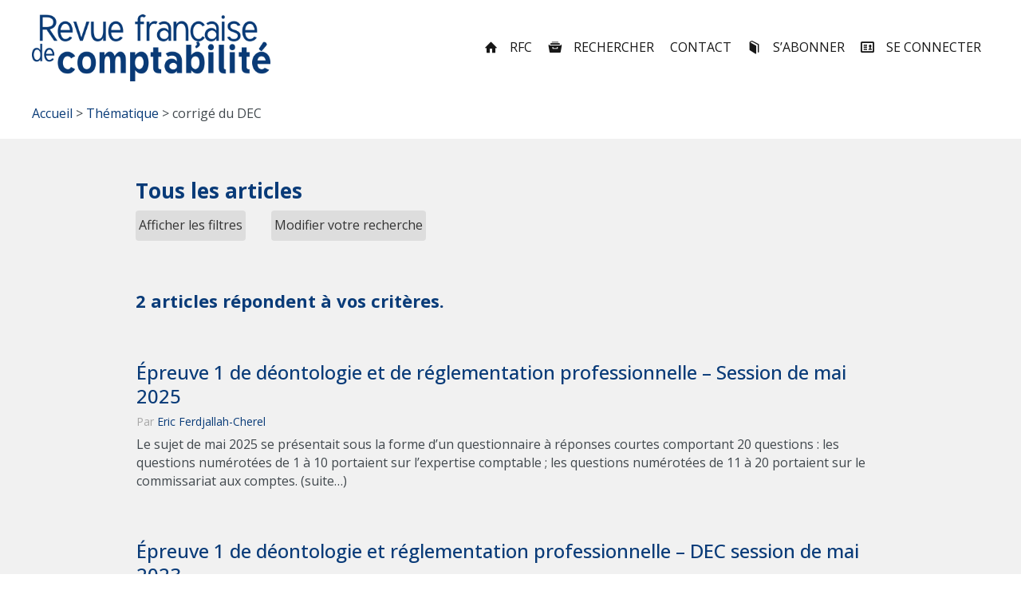

--- FILE ---
content_type: text/html; charset=UTF-8
request_url: https://revuefrancaisedecomptabilite.fr/category/thematique/corrige-du-dec/
body_size: 18963
content:




<!DOCTYPE html>
<html lang="fr-FR">
<head>


<meta charset="UTF-8" />
<meta name="viewport" content="width=device-width, initial-scale=1">
<title>corrigé du DEC | Revue Française de Comptabilité</title>
<link rel="profile" href="http://gmpg.org/xfn/11" />
<link rel="pingback" href="https://revuefrancaisedecomptabilite.fr/xmlrpc.php" />

<meta name='robots' content='max-image-preview:large' />
<script>
		var tarteaucitronForceLanguage = "fr";
		</script><script type="text/javascript" src="https://tarteaucitron.io/load.js?locale=fr&iswordpress=true&domain=revuefrancaisedecomptabilite.fr&uuid=225c803441c6a58d0838c5c69648b35025a37332"></script><link rel='dns-prefetch' href='//fonts.googleapis.com' />
<link rel="alternate" type="application/rss+xml" title="Revue Française de Comptabilité &raquo; Flux" href="https://revuefrancaisedecomptabilite.fr/feed/" />
<link rel="alternate" type="application/rss+xml" title="Revue Française de Comptabilité &raquo; Flux des commentaires" href="https://revuefrancaisedecomptabilite.fr/comments/feed/" />
<link rel="alternate" type="application/rss+xml" title="Revue Française de Comptabilité &raquo; Flux de la catégorie corrigé du DEC" href="https://revuefrancaisedecomptabilite.fr/category/thematique/corrige-du-dec/feed/" />
<style id='wp-img-auto-sizes-contain-inline-css' type='text/css'>
img:is([sizes=auto i],[sizes^="auto," i]){contain-intrinsic-size:3000px 1500px}
/*# sourceURL=wp-img-auto-sizes-contain-inline-css */
</style>
<link rel='stylesheet' id='mmm_mega_main_menu-css' href='https://revuefrancaisedecomptabilite.fr/wp-content/plugins/mega_main_menu/src/css/cache.skin.css?ver=1685698543' type='text/css' media='all' />
<style id='wp-block-library-inline-css' type='text/css'>
:root{--wp-block-synced-color:#7a00df;--wp-block-synced-color--rgb:122,0,223;--wp-bound-block-color:var(--wp-block-synced-color);--wp-editor-canvas-background:#ddd;--wp-admin-theme-color:#007cba;--wp-admin-theme-color--rgb:0,124,186;--wp-admin-theme-color-darker-10:#006ba1;--wp-admin-theme-color-darker-10--rgb:0,107,160.5;--wp-admin-theme-color-darker-20:#005a87;--wp-admin-theme-color-darker-20--rgb:0,90,135;--wp-admin-border-width-focus:2px}@media (min-resolution:192dpi){:root{--wp-admin-border-width-focus:1.5px}}.wp-element-button{cursor:pointer}:root .has-very-light-gray-background-color{background-color:#eee}:root .has-very-dark-gray-background-color{background-color:#313131}:root .has-very-light-gray-color{color:#eee}:root .has-very-dark-gray-color{color:#313131}:root .has-vivid-green-cyan-to-vivid-cyan-blue-gradient-background{background:linear-gradient(135deg,#00d084,#0693e3)}:root .has-purple-crush-gradient-background{background:linear-gradient(135deg,#34e2e4,#4721fb 50%,#ab1dfe)}:root .has-hazy-dawn-gradient-background{background:linear-gradient(135deg,#faaca8,#dad0ec)}:root .has-subdued-olive-gradient-background{background:linear-gradient(135deg,#fafae1,#67a671)}:root .has-atomic-cream-gradient-background{background:linear-gradient(135deg,#fdd79a,#004a59)}:root .has-nightshade-gradient-background{background:linear-gradient(135deg,#330968,#31cdcf)}:root .has-midnight-gradient-background{background:linear-gradient(135deg,#020381,#2874fc)}:root{--wp--preset--font-size--normal:16px;--wp--preset--font-size--huge:42px}.has-regular-font-size{font-size:1em}.has-larger-font-size{font-size:2.625em}.has-normal-font-size{font-size:var(--wp--preset--font-size--normal)}.has-huge-font-size{font-size:var(--wp--preset--font-size--huge)}.has-text-align-center{text-align:center}.has-text-align-left{text-align:left}.has-text-align-right{text-align:right}.has-fit-text{white-space:nowrap!important}#end-resizable-editor-section{display:none}.aligncenter{clear:both}.items-justified-left{justify-content:flex-start}.items-justified-center{justify-content:center}.items-justified-right{justify-content:flex-end}.items-justified-space-between{justify-content:space-between}.screen-reader-text{border:0;clip-path:inset(50%);height:1px;margin:-1px;overflow:hidden;padding:0;position:absolute;width:1px;word-wrap:normal!important}.screen-reader-text:focus{background-color:#ddd;clip-path:none;color:#444;display:block;font-size:1em;height:auto;left:5px;line-height:normal;padding:15px 23px 14px;text-decoration:none;top:5px;width:auto;z-index:100000}html :where(.has-border-color){border-style:solid}html :where([style*=border-top-color]){border-top-style:solid}html :where([style*=border-right-color]){border-right-style:solid}html :where([style*=border-bottom-color]){border-bottom-style:solid}html :where([style*=border-left-color]){border-left-style:solid}html :where([style*=border-width]){border-style:solid}html :where([style*=border-top-width]){border-top-style:solid}html :where([style*=border-right-width]){border-right-style:solid}html :where([style*=border-bottom-width]){border-bottom-style:solid}html :where([style*=border-left-width]){border-left-style:solid}html :where(img[class*=wp-image-]){height:auto;max-width:100%}:where(figure){margin:0 0 1em}html :where(.is-position-sticky){--wp-admin--admin-bar--position-offset:var(--wp-admin--admin-bar--height,0px)}@media screen and (max-width:600px){html :where(.is-position-sticky){--wp-admin--admin-bar--position-offset:0px}}

/*# sourceURL=wp-block-library-inline-css */
</style><style id='global-styles-inline-css' type='text/css'>
:root{--wp--preset--aspect-ratio--square: 1;--wp--preset--aspect-ratio--4-3: 4/3;--wp--preset--aspect-ratio--3-4: 3/4;--wp--preset--aspect-ratio--3-2: 3/2;--wp--preset--aspect-ratio--2-3: 2/3;--wp--preset--aspect-ratio--16-9: 16/9;--wp--preset--aspect-ratio--9-16: 9/16;--wp--preset--color--black: #000000;--wp--preset--color--cyan-bluish-gray: #abb8c3;--wp--preset--color--white: #ffffff;--wp--preset--color--pale-pink: #f78da7;--wp--preset--color--vivid-red: #cf2e2e;--wp--preset--color--luminous-vivid-orange: #ff6900;--wp--preset--color--luminous-vivid-amber: #fcb900;--wp--preset--color--light-green-cyan: #7bdcb5;--wp--preset--color--vivid-green-cyan: #00d084;--wp--preset--color--pale-cyan-blue: #8ed1fc;--wp--preset--color--vivid-cyan-blue: #0693e3;--wp--preset--color--vivid-purple: #9b51e0;--wp--preset--gradient--vivid-cyan-blue-to-vivid-purple: linear-gradient(135deg,rgb(6,147,227) 0%,rgb(155,81,224) 100%);--wp--preset--gradient--light-green-cyan-to-vivid-green-cyan: linear-gradient(135deg,rgb(122,220,180) 0%,rgb(0,208,130) 100%);--wp--preset--gradient--luminous-vivid-amber-to-luminous-vivid-orange: linear-gradient(135deg,rgb(252,185,0) 0%,rgb(255,105,0) 100%);--wp--preset--gradient--luminous-vivid-orange-to-vivid-red: linear-gradient(135deg,rgb(255,105,0) 0%,rgb(207,46,46) 100%);--wp--preset--gradient--very-light-gray-to-cyan-bluish-gray: linear-gradient(135deg,rgb(238,238,238) 0%,rgb(169,184,195) 100%);--wp--preset--gradient--cool-to-warm-spectrum: linear-gradient(135deg,rgb(74,234,220) 0%,rgb(151,120,209) 20%,rgb(207,42,186) 40%,rgb(238,44,130) 60%,rgb(251,105,98) 80%,rgb(254,248,76) 100%);--wp--preset--gradient--blush-light-purple: linear-gradient(135deg,rgb(255,206,236) 0%,rgb(152,150,240) 100%);--wp--preset--gradient--blush-bordeaux: linear-gradient(135deg,rgb(254,205,165) 0%,rgb(254,45,45) 50%,rgb(107,0,62) 100%);--wp--preset--gradient--luminous-dusk: linear-gradient(135deg,rgb(255,203,112) 0%,rgb(199,81,192) 50%,rgb(65,88,208) 100%);--wp--preset--gradient--pale-ocean: linear-gradient(135deg,rgb(255,245,203) 0%,rgb(182,227,212) 50%,rgb(51,167,181) 100%);--wp--preset--gradient--electric-grass: linear-gradient(135deg,rgb(202,248,128) 0%,rgb(113,206,126) 100%);--wp--preset--gradient--midnight: linear-gradient(135deg,rgb(2,3,129) 0%,rgb(40,116,252) 100%);--wp--preset--font-size--small: 13px;--wp--preset--font-size--medium: 20px;--wp--preset--font-size--large: 36px;--wp--preset--font-size--x-large: 42px;--wp--preset--spacing--20: 0.44rem;--wp--preset--spacing--30: 0.67rem;--wp--preset--spacing--40: 1rem;--wp--preset--spacing--50: 1.5rem;--wp--preset--spacing--60: 2.25rem;--wp--preset--spacing--70: 3.38rem;--wp--preset--spacing--80: 5.06rem;--wp--preset--shadow--natural: 6px 6px 9px rgba(0, 0, 0, 0.2);--wp--preset--shadow--deep: 12px 12px 50px rgba(0, 0, 0, 0.4);--wp--preset--shadow--sharp: 6px 6px 0px rgba(0, 0, 0, 0.2);--wp--preset--shadow--outlined: 6px 6px 0px -3px rgb(255, 255, 255), 6px 6px rgb(0, 0, 0);--wp--preset--shadow--crisp: 6px 6px 0px rgb(0, 0, 0);}:where(.is-layout-flex){gap: 0.5em;}:where(.is-layout-grid){gap: 0.5em;}body .is-layout-flex{display: flex;}.is-layout-flex{flex-wrap: wrap;align-items: center;}.is-layout-flex > :is(*, div){margin: 0;}body .is-layout-grid{display: grid;}.is-layout-grid > :is(*, div){margin: 0;}:where(.wp-block-columns.is-layout-flex){gap: 2em;}:where(.wp-block-columns.is-layout-grid){gap: 2em;}:where(.wp-block-post-template.is-layout-flex){gap: 1.25em;}:where(.wp-block-post-template.is-layout-grid){gap: 1.25em;}.has-black-color{color: var(--wp--preset--color--black) !important;}.has-cyan-bluish-gray-color{color: var(--wp--preset--color--cyan-bluish-gray) !important;}.has-white-color{color: var(--wp--preset--color--white) !important;}.has-pale-pink-color{color: var(--wp--preset--color--pale-pink) !important;}.has-vivid-red-color{color: var(--wp--preset--color--vivid-red) !important;}.has-luminous-vivid-orange-color{color: var(--wp--preset--color--luminous-vivid-orange) !important;}.has-luminous-vivid-amber-color{color: var(--wp--preset--color--luminous-vivid-amber) !important;}.has-light-green-cyan-color{color: var(--wp--preset--color--light-green-cyan) !important;}.has-vivid-green-cyan-color{color: var(--wp--preset--color--vivid-green-cyan) !important;}.has-pale-cyan-blue-color{color: var(--wp--preset--color--pale-cyan-blue) !important;}.has-vivid-cyan-blue-color{color: var(--wp--preset--color--vivid-cyan-blue) !important;}.has-vivid-purple-color{color: var(--wp--preset--color--vivid-purple) !important;}.has-black-background-color{background-color: var(--wp--preset--color--black) !important;}.has-cyan-bluish-gray-background-color{background-color: var(--wp--preset--color--cyan-bluish-gray) !important;}.has-white-background-color{background-color: var(--wp--preset--color--white) !important;}.has-pale-pink-background-color{background-color: var(--wp--preset--color--pale-pink) !important;}.has-vivid-red-background-color{background-color: var(--wp--preset--color--vivid-red) !important;}.has-luminous-vivid-orange-background-color{background-color: var(--wp--preset--color--luminous-vivid-orange) !important;}.has-luminous-vivid-amber-background-color{background-color: var(--wp--preset--color--luminous-vivid-amber) !important;}.has-light-green-cyan-background-color{background-color: var(--wp--preset--color--light-green-cyan) !important;}.has-vivid-green-cyan-background-color{background-color: var(--wp--preset--color--vivid-green-cyan) !important;}.has-pale-cyan-blue-background-color{background-color: var(--wp--preset--color--pale-cyan-blue) !important;}.has-vivid-cyan-blue-background-color{background-color: var(--wp--preset--color--vivid-cyan-blue) !important;}.has-vivid-purple-background-color{background-color: var(--wp--preset--color--vivid-purple) !important;}.has-black-border-color{border-color: var(--wp--preset--color--black) !important;}.has-cyan-bluish-gray-border-color{border-color: var(--wp--preset--color--cyan-bluish-gray) !important;}.has-white-border-color{border-color: var(--wp--preset--color--white) !important;}.has-pale-pink-border-color{border-color: var(--wp--preset--color--pale-pink) !important;}.has-vivid-red-border-color{border-color: var(--wp--preset--color--vivid-red) !important;}.has-luminous-vivid-orange-border-color{border-color: var(--wp--preset--color--luminous-vivid-orange) !important;}.has-luminous-vivid-amber-border-color{border-color: var(--wp--preset--color--luminous-vivid-amber) !important;}.has-light-green-cyan-border-color{border-color: var(--wp--preset--color--light-green-cyan) !important;}.has-vivid-green-cyan-border-color{border-color: var(--wp--preset--color--vivid-green-cyan) !important;}.has-pale-cyan-blue-border-color{border-color: var(--wp--preset--color--pale-cyan-blue) !important;}.has-vivid-cyan-blue-border-color{border-color: var(--wp--preset--color--vivid-cyan-blue) !important;}.has-vivid-purple-border-color{border-color: var(--wp--preset--color--vivid-purple) !important;}.has-vivid-cyan-blue-to-vivid-purple-gradient-background{background: var(--wp--preset--gradient--vivid-cyan-blue-to-vivid-purple) !important;}.has-light-green-cyan-to-vivid-green-cyan-gradient-background{background: var(--wp--preset--gradient--light-green-cyan-to-vivid-green-cyan) !important;}.has-luminous-vivid-amber-to-luminous-vivid-orange-gradient-background{background: var(--wp--preset--gradient--luminous-vivid-amber-to-luminous-vivid-orange) !important;}.has-luminous-vivid-orange-to-vivid-red-gradient-background{background: var(--wp--preset--gradient--luminous-vivid-orange-to-vivid-red) !important;}.has-very-light-gray-to-cyan-bluish-gray-gradient-background{background: var(--wp--preset--gradient--very-light-gray-to-cyan-bluish-gray) !important;}.has-cool-to-warm-spectrum-gradient-background{background: var(--wp--preset--gradient--cool-to-warm-spectrum) !important;}.has-blush-light-purple-gradient-background{background: var(--wp--preset--gradient--blush-light-purple) !important;}.has-blush-bordeaux-gradient-background{background: var(--wp--preset--gradient--blush-bordeaux) !important;}.has-luminous-dusk-gradient-background{background: var(--wp--preset--gradient--luminous-dusk) !important;}.has-pale-ocean-gradient-background{background: var(--wp--preset--gradient--pale-ocean) !important;}.has-electric-grass-gradient-background{background: var(--wp--preset--gradient--electric-grass) !important;}.has-midnight-gradient-background{background: var(--wp--preset--gradient--midnight) !important;}.has-small-font-size{font-size: var(--wp--preset--font-size--small) !important;}.has-medium-font-size{font-size: var(--wp--preset--font-size--medium) !important;}.has-large-font-size{font-size: var(--wp--preset--font-size--large) !important;}.has-x-large-font-size{font-size: var(--wp--preset--font-size--x-large) !important;}
/*# sourceURL=global-styles-inline-css */
</style>

<style id='classic-theme-styles-inline-css' type='text/css'>
/*! This file is auto-generated */
.wp-block-button__link{color:#fff;background-color:#32373c;border-radius:9999px;box-shadow:none;text-decoration:none;padding:calc(.667em + 2px) calc(1.333em + 2px);font-size:1.125em}.wp-block-file__button{background:#32373c;color:#fff;text-decoration:none}
/*# sourceURL=/wp-includes/css/classic-themes.min.css */
</style>
<link rel='stylesheet' id='dslc-main-css-css' href='https://revuefrancaisedecomptabilite.fr/wp-content/plugins/ds-live-composer/css/main.min.css?ver=1.2.4.1.0.6.1' type='text/css' media='all' />
<link rel='stylesheet' id='dslc-modules-css-css' href='https://revuefrancaisedecomptabilite.fr/wp-content/plugins/ds-live-composer/css/modules.min.css?ver=1.2.4.1.0.6.1' type='text/css' media='all' />
<link rel='stylesheet' id='dslc-plugins-css-css' href='https://revuefrancaisedecomptabilite.fr/wp-content/plugins/ds-live-composer/css/plugins.css?ver=1.2.4.1.0.6.1' type='text/css' media='all' />
<link rel='stylesheet' id='wordpress-popular-posts-css-css' href='https://revuefrancaisedecomptabilite.fr/wp-content/plugins/wordpress-popular-posts/assets/css/wpp.css?ver=6.4.2' type='text/css' media='all' />
<link rel='stylesheet' id='parent-styles-css' href='https://revuefrancaisedecomptabilite.fr/wp-content/themes/seowp/style.css?ver=6.9' type='text/css' media='all' />
<link rel='stylesheet' id='ms-main-css' href='https://revuefrancaisedecomptabilite.fr/wp-content/plugins/masterslider/public/assets/css/masterslider.main.css?ver=2.29.0' type='text/css' media='all' />
<link rel='stylesheet' id='ms-custom-css' href='https://revuefrancaisedecomptabilite.fr/wp-content/uploads/masterslider/custom.css?ver=63.8' type='text/css' media='all' />
<link rel='stylesheet' id='qcf_style-css' href='https://revuefrancaisedecomptabilite.fr/wp-content/plugins/quick-contact-form/legacy/styles.css?ver=6.9' type='text/css' media='all' />
<style id='qcf_style-inline-css' type='text/css'>
.qcf-style.contactform {max-width:100%;overflow:hidden;width:100%;}
.qcf-style.contactform input[type=text], .qcf-style.contactform input[type=email],.qcf-style.contactform textarea, .qcf-style.contactform select, .qcf-style.contactform #submit {border-radius:0;}
.qcf-style.contactform h2 {color: #465069;font-size: 1.6em;;height:auto;}.qcf-style.contactform p, .qcf-style.contactform select{font-family: arial, sans-serif; font-size: 1em;color: #465069;height:auto;line-height:normal;height:auto;}
.qcf-style.contactform div.rangeslider, .qcf-style.contactform div.rangeslider__fill {height: 1em;background: #CCC;}
.qcf-style.contactform div.rangeslider__fill {background: #00ff00;}
.qcf-style.contactform div.rangeslider__handle {background: white;border: 1px solid #CCC;width: 2em;height: 2em;position: absolute;top: -0.5em;-webkit-border-radius:#FFF%;-moz-border-radius:50%;-ms-border-radius:50%;-o-border-radius:50%;border-radius:50%;}
.qcf-style.contactform div.qcf-slideroutput{font-size:1em;color:#465069;}.qcf-style.contactform input[type=text], .qcf-style.contactform input[type=email], .qcf-style.contactform textarea, .qcf-style.contactform select {border: 1px solid #415063;background:#FFFFFF;font-family: arial, sans-serif; font-size: 1em; color: #465069;;line-height:normal;height:auto; margin: 2px 0 3px 0;padding: 6px;}
.qcf-style.contactform .qcfcontainer input + label, .qcf-style.contactform .qcfcontainer textarea + label {font-family: arial, sans-serif; font-size: 1em; color: #465069;;}
.qcf-style.contactform input:focus, .qcf-style.contactform textarea:focus {background:#FFFFCC;}
.qcf-style.contactform input[type=text].required, .qcf-style.contactform input[type=email].required, .qcf-style.contactform select.required, .qcf-style.contactform textarea.required {border: 1px solid #00C618;}
.qcf-style.contactform p span, .qcf-style.contactform .error {color:#D31900;clear:both;}

.qcf-style.contactform input[type=text].error, .qcf-style.contactform input[type=email].error,.qcf-style.contactform select.error, .qcf-style.contactform textarea.error {border:1px solid #D31900;}
.qcf-style.contactform #submit {float:left;width:100%;color:#FFF;background:#343838;border:1px solid #415063;font-family: arial, sans-serif;font-size: inherit;}
.qcf-style.contactform #submit:hover{background:#888888;}
.qcf-style.default {max-width:100%;overflow:hidden;width:100%;}
.qcf-style.default input[type=text], .qcf-style.default input[type=email],.qcf-style.default textarea, .qcf-style.default select, .qcf-style.default #submit {border-radius:0;}
.qcf-style.default h2 {color: #465069;font-size: 1.6em;;height:auto;}.qcf-style.default p, .qcf-style.default select{font-family: arial, sans-serif; font-size: 1em;color: #465069;height:auto;line-height:normal;height:auto;}
.qcf-style.default div.rangeslider, .qcf-style.default div.rangeslider__fill {height: 1em;background: #CCC;}
.qcf-style.default div.rangeslider__fill {background: #00ff00;}
.qcf-style.default div.rangeslider__handle {background: white;border: 1px solid #CCC;width: 2em;height: 2em;position: absolute;top: -0.5em;-webkit-border-radius:#FFF%;-moz-border-radius:50%;-ms-border-radius:50%;-o-border-radius:50%;border-radius:50%;}
.qcf-style.default div.qcf-slideroutput{font-size:1em;color:#465069;}.qcf-style.default input[type=text], .qcf-style.default input[type=email], .qcf-style.default textarea, .qcf-style.default select {border: 1px solid #415063;background:#FFFFFF;font-family: arial, sans-serif; font-size: 1em; color: #465069;;line-height:normal;height:auto; margin: 2px 0 3px 0;padding: 6px;}
.qcf-style.default .qcfcontainer input + label, .qcf-style.default .qcfcontainer textarea + label {font-family: arial, sans-serif; font-size: 1em; color: #465069;;}
.qcf-style.default input:focus, .qcf-style.default textarea:focus {background:#FFFFCC;}
.qcf-style.default input[type=text].required, .qcf-style.default input[type=email].required, .qcf-style.default select.required, .qcf-style.default textarea.required {border: 1px solid #00C618;}
.qcf-style.default p span, .qcf-style.default .error {color:#D31900;clear:both;}

.qcf-style.default input[type=text].error, .qcf-style.default input[type=email].error,.qcf-style.default select.error, .qcf-style.default textarea.error {border:1px solid #D31900;}
.qcf-style.default #submit {float:left;width:100%;color:#FFF;background:#343838;border:1px solid #415063;font-family: arial, sans-serif;font-size: inherit;}
.qcf-style.default #submit:hover{background:#888888;}

/*# sourceURL=qcf_style-inline-css */
</style>
<link rel='stylesheet' id='jquery-style-css' href='https://revuefrancaisedecomptabilite.fr/wp-content/plugins/quick-contact-form/ui/user/css/jquery/jquery-ui.min.css?ver=6.9' type='text/css' media='all' />
<link rel='stylesheet' id='lbmn-iconfont-css' href='https://revuefrancaisedecomptabilite.fr/wp-content/themes/seowp/iconfont/style.css?ver=20150716' type='text/css' media='all' />
<link rel='stylesheet' id='lbmn-iconfont-social-css' href='https://revuefrancaisedecomptabilite.fr/wp-content/themes/seowp/iconfont/social-share-icons.css?ver=20150814' type='text/css' media='all' />
<link rel='stylesheet' id='lbmn-style-css' href='https://revuefrancaisedecomptabilite.fr/wp-content/themes/csoec/style.css?ver=20150818' type='text/css' media='all' />
<link rel='stylesheet' id='lbmn-google-fonts-css' href='//fonts.googleapis.com/css?family=Open+Sans%3A300%2C400%2C600%2C700%2C800%7CRoboto%3A100%2C300%2C400%2C500%2C700%2C900&#038;subset=latin&#038;ver=6.9' type='text/css' media='all' />
<script type="text/javascript" src="https://revuefrancaisedecomptabilite.fr/wp-includes/js/jquery/jquery.min.js?ver=3.7.1" id="jquery-core-js"></script>
<script type="text/javascript" src="https://revuefrancaisedecomptabilite.fr/wp-includes/js/jquery/jquery-migrate.min.js?ver=3.4.1" id="jquery-migrate-js"></script>
<script type="text/javascript" src="https://revuefrancaisedecomptabilite.fr/wp-content/plugins/ds-live-composer/js/plugins.js?ver=1.2.4.1.0.6.1" id="dslc-plugins-js-js"></script>
<script type="text/javascript" id="dslc-main-js-js-extra">
/* <![CDATA[ */
var DSLCAjax = {"ajaxurl":"https://revuefrancaisedecomptabilite.fr/wp-admin/admin-ajax.php"};
//# sourceURL=dslc-main-js-js-extra
/* ]]> */
</script>
<script type="text/javascript" src="https://revuefrancaisedecomptabilite.fr/wp-content/plugins/ds-live-composer/js/main.min.js?ver=1.2.4.1.0.6.1" id="dslc-main-js-js"></script>
<script type="application/json" id="wpp-json">

{"sampling_active":0,"sampling_rate":100,"ajax_url":"https:\/\/revuefrancaisedecomptabilite.fr\/wp-json\/wordpress-popular-posts\/v1\/popular-posts","api_url":"https:\/\/revuefrancaisedecomptabilite.fr\/wp-json\/wordpress-popular-posts","ID":0,"token":"0d7a34bc9a","lang":0,"debug":0}
//# sourceURL=wpp-json

</script>
<script type="text/javascript" src="https://revuefrancaisedecomptabilite.fr/wp-content/plugins/wordpress-popular-posts/assets/js/wpp.min.js?ver=6.4.2" id="wpp-js-js"></script>
<script type="text/javascript" src="https://revuefrancaisedecomptabilite.fr/wp-content/themes/seowp/javascripts/custom.modernizr.js?ver=2.6.2" id="lbmn-modernizr-js"></script>
<link rel="https://api.w.org/" href="https://revuefrancaisedecomptabilite.fr/wp-json/" /><link rel="alternate" title="JSON" type="application/json" href="https://revuefrancaisedecomptabilite.fr/wp-json/wp/v2/categories/15513" /><link rel="EditURI" type="application/rsd+xml" title="RSD" href="https://revuefrancaisedecomptabilite.fr/xmlrpc.php?rsd" />
<meta name="generator" content="WordPress 6.9" />
<script>var ms_grabbing_curosr='https://revuefrancaisedecomptabilite.fr/wp-content/plugins/masterslider/public/assets/css/common/grabbing.cur',ms_grab_curosr='https://revuefrancaisedecomptabilite.fr/wp-content/plugins/masterslider/public/assets/css/common/grab.cur';</script>
<meta name="generator" content="MasterSlider 2.29.0 - Responsive Touch Image Slider" />
            <style id="wpp-loading-animation-styles">@-webkit-keyframes bgslide{from{background-position-x:0}to{background-position-x:-200%}}@keyframes bgslide{from{background-position-x:0}to{background-position-x:-200%}}.wpp-widget-placeholder,.wpp-widget-block-placeholder,.wpp-shortcode-placeholder{margin:0 auto;width:60px;height:3px;background:#dd3737;background:linear-gradient(90deg,#dd3737 0%,#571313 10%,#dd3737 100%);background-size:200% auto;border-radius:3px;-webkit-animation:bgslide 1s infinite linear;animation:bgslide 1s infinite linear}</style>
            <script>var ms_grabbing_curosr='https://revuefrancaisedecomptabilite.fr/wp-content/plugins/masterslider/public/assets/css/common/grabbing.cur',ms_grab_curosr='https://revuefrancaisedecomptabilite.fr/wp-content/plugins/masterslider/public/assets/css/common/grab.cur';</script>
<meta name="generator" content="MasterSlider 2.29.0 - Responsive Touch Image Slider" />
	<script type="text/javascript">
		function lbmn_passedFiveSeconds() {
			var el_html = document.getElementsByTagName('html');
			if ( (typeof el_html.className !== 'undefined') && (el_html.className.indexOf('content-loaded') === -1)  ) {
				el_html.className += ' content-loaded';
			}
		}
		setTimeout(lbmn_passedFiveSeconds, 5000);
	</script>
<style type="text/css">
			.pseudo-preloader .global-container { z-index: 100; position: relative; }
			.pseudo-preloader .global-wrapper:before { position: absolute; content: ''; left: 0; top: 0; width: 100%; height: 100%; position: fixed; height: 100vh; -webkit-transition: all 0.7s; -webkit-transition-delay: 0.3s; -moz-transition: all 0.7s 0.3s; -o-transition: all 0.7s 0.3s; transition: all 0.7s 0.3s; z-index: 5000; background: #fff; }
			.pseudo-preloader .global-wrapper:after {
				width: 80px;
				height: 80px;
				content: '';
				background: transparent url('https://revuefrancaisedecomptabilite.fr/wp-content/themes/seowp/images/preloader.gif') no-repeat;
				background-size: 80px 80px;
				position: fixed; display: block; left: 50%; top: 50vh; margin-left: -40px; z-index: 6000;

				-webkit-transition: all 0.7s;
				-webkit-transition-delay: 0.5s;

				-moz-transition: all 0.7s 0.5s;
				-o-transition: all 0.7s 0.5s;
				transition: all 0.7s 0.5s;
			}

			html.content-loaded .global-wrapper:before,
			html.content-loaded .global-wrapper:after { opacity: 0; z-index: 0; color: rgba(0, 0, 0, 0); -webkit-transition: all 0.3s; -moz-transition: all 0.3s; -o-transition: all 0.3s; transition: all 0.3s; }
			</style>		<style type="text/css" id="wp-custom-css">
			La loi Florange 1 n’a pas simplement renforcé le rôle du comité d’entreprise en cas d’offre publique d’acquisition à partir du 1er juillet 2014 2, elle a aussi (art. 8) permis de redéfinir le champ d’intervention de l’expert-comptable aux cas énumérés dans l’article L 2325-35 et à la préparation de la négociation des accords de maintien dans l’emploi et des Plans de Sauvegarde de l’Emploi (PSE). Par deux décisions récentes, la chambre sociale de la Cour de cassation d’une part, et la cour d’appel de Paris d’autre part, précisent le droit d’accès aux documents de l’expert-comptable du comité d’entreprise.
[restrict level="ABONNE RFC"]Principe d’un droit d’accès aux documents de l’expert-comptable
Les articles L 2325-35 à L 2325-37 al. 1er du code du travail prévoient que la mission confiée par le comité d’entreprise à l’expert-comptable porte sur « tous les éléments d’ordre économique, financier ou social nécessaires à la compréhension des comptes et à l’appréciation de la situation de l’entreprise » et que, « pour opérer les vérifications et contrôles entrant dans l’exercice de ses missions, l’expert-comptable a accès aux mêmes documents que le commissaire aux comptes ». C’est à dire à « toutes les pièces qu’il estime utiles 3, notamment tous contrats, livres, documents comptables et registres des procès-verbaux », le commissaire aux comptes pouvant mener ses investigations, tant auprès de la personne ou de l’entité dont il est chargé de certifier les comptes, que de celles qui la contrôlent ou qui sont contrôlées par elle au sens de l’article L. 233-3.
Ainsi, par exemple, la mission de l’expert-comptable doit permettre à un Comité d’établissement de connaître la situation de l’établissement dans l’ensemble de l’entreprise et par rapport aux autres établissements avec lesquels il doit pouvoir se comparer 4.
Les articles L 2325-35, L 5125-1 et L 1233-24-1 précisent les missions dévolues au comité d’entreprise pour lesquelles la loi prévoit la possibilité de se faire assister d’un expert-comptable (voir tableau ci-contre).
Si les documents réclamés doivent être nécessaires à l’intelligence des comptes, le pouvoir d’appréciation de l’expert-comptable est souverain dans la détermination des pièces utiles. Il peut ainsi demander des documents afférents à l’année 2008 pour une mission relative aux comptes annuels 2010 5.
Pour autant, dans un arrêt récent 6, la Cour de Cassation a introduit un contrôle par les juges sur la nature des documents demandés, considérant que le principe de l’accès de l’expert-comptable aux documents prévus par les dispositions légales ne prive pas l’employeur de « recourir au juge pour contester la nature des documents dont la communication est demandée ».
Les juges d’appel avaient au contraire considéré que l’expert-comptable avait accès aux documents économiques, financiers et sociaux qu’il estimait utiles à sa mission, sans que la société soit en mesure d’en contester la demande de communication au regard de l’accomplissement de la mission que lui avait confié le CE 7. Plus précisément, le cabinet comptable réclamait de nombreuses pièces : base non nominative du personnel avec le sexe, date de naissance, d’entrée, de sortie, fonction, statut, qualification, taux d’activité, salaire de base, primes, brut fiscal, services de rattachement, des trois derniers exercices ; détail des recrutements des 12 derniers mois, par fonction et par service ; nombre de CDD en équivalant temps plein et salaires versés au cours des trois derniers exercices clos, par catégorie professionnelle, fonction et service ; nombre d’intérimaires en équivalant temps plein et le montant versé aux entreprises de travail temporaire des trois derniers exercices clos, par catégorie professionnelle, fonction et service ; activités et services sous-traités avec contrats de sous-traitance des trois derniers exercices; rapport égalité hommes/femmes réalisé sur les trois derniers exercices ; effectifs entrées/sorties, par motif sur les trois derniers exercices ; détail des documents remis aux représentants des salariés ou dans le cadre de la négociation annuelle obligatoire des trois derniers exercices ; détail des montants alloués dans le cadre des transactions au cours des trois derniers exercices ; détail des indemnités de licenciement allouées au cours des trois derniers exercices ; accords de négociation annuelle obligatoire et liste des fournisseurs avec achats par grands comptes sur les trois derniers exercices.
Pour la cour d’appel, l’expert-comptable avait « accès d’une part aux mêmes documents que le commissaire aux comptes et d’autre part aux documents économiques, financiers et sociaux qu’il estime utiles à sa mission » de sorte qu’elle n’avait pas à rechercher si les documents sollicités par le cabinet d’expertise étaient nécessaires à l’accomplissement de sa mission d’expert. La cour d’appel ordonnait donc la remise des documents à l’expert-comptable.
Sous le visa des articles L 2325-35-1°, L 2325-36 et L 2325-37 du code du travail, la Cour de cassation annule l’ordonnance de référé et l’injonction faite à l’entreprise de produire les documents réclamés. Elle renvoie les parties devant une autre cour d’appel afin que cette dernière vérifie la nécessité des documents demandés, au regard de la mission confiée par le comité d’entreprise.
Les documents nécessaires à l’intelligence des comptes que l’expert-comptable juge utiles à sa mission n’échappent donc pas au contrôle du juge.

Le contrôle du juge
Le contrôle du juge portera d’une part, sur les missions dévolues au comité d’entreprise pour lesquelles la loi prévoit la possibilité de se faire assister d’un expert-comptable, d’autre part, sur l’utilité des documents réclamés par rapport à la mission confiée.
Dans un arrêt de cour d’appel postérieur à l’arrêt du 28 mai 2015 8, les juges rappellent qu’il n’appartient qu’à l’expert-comptable d’apprécier l’utilité concrète des documents qu’il réclame pour mener sa mission tout en précisant deux limites :
• il ne peut exiger la confection de documents n’existant pas et/ou dont l’établissement n’est pas obligatoire pour l’entreprise 9 ;
• il ne peut exiger la transmission de documents dont ne pourrait disposer le commissaire aux comptes.
En cas de litige, le juge contrôlera le caractère nécessaire à la mission légale (art. L 2325-35, art. L 5125-1, art. L 1233-24-1) de l’expert-comptable des documents dont pourrait disposer un commissaire aux comptes et sanctionner les abus de droit caractérisés, comme la demande de documents sans rapport avec sa mission 10.
1. L. 2014-384 du 29 mars 2014 visant à reconquérir l’économie réelle.
2. Les nouvelles dispositions ne s’appliquent qu’aux offres publiques d’acquisition dont le dépôt intervient à compter du premier jour du 4e mois suivant la promulgation de la loi, soit le 1er juillet 2014.
3. C. com., art. L 823-13 al. 1er et L 823-14 al. 1 et 2.
4. Cass. soc., 8 octobre 2014, n° 13-16845 ; Cass.soc.,19 novembre 2014, n° 13-10415.
5. Cass. soc., 8 avril 2014, n° 13-10541.
6. Cass. soc., 28 mai 2015, n° 13-21744.
7. CA Nancy, 7 mai 2013.
8. CA Paris 1re ch., 8 Juin 2015, n° 15/04989, 15/08195.
9. Cass. soc., 27 mai 1997, n° 95-21882 et 95-20156.
10. Cass. soc.,25 janvier 1995, n° 92-12.718.
[/restrict]		</style>
		</head>

<body class="archive category category-corrige-du-dec category-15513 wp-theme-seowp wp-child-theme-csoec mmm mega_main_menu-20-1-2 dslc-page dslc-page-has-content _masterslider _msp_version_2.29.0">
<div class="off-canvas-wrap">
<div class="site global-container inner-wrap" id="global-container">
	<div class="global-wrapper">
			<header class="site-header " role="banner">
	
<div id="mega_main_menu" class="header-menu primary_style-flat icons-left first-lvl-align-right first-lvl-separator-smooth direction-horizontal fullwidth-disable pushing_content-disable mobile_minimized-enable dropdowns_trigger-hover dropdowns_animation-anim_4 include-logo no-search no-woo_cart no-buddypress responsive-enable coercive_styles-disable indefinite_location_mode-disable language_direction-ltr version-20-1-2  logoplacement-bottom-left search-shadow-inside mega_main mega_main_menu">
	<div class="menu_holder">
	<div class="mmm_fullwidth_container"></div><!-- class="fullwidth_container" -->
		<div class="menu_inner">
			<span class="nav_logo">
				<a class="logo_link" href="https://revuefrancaisedecomptabilite.fr" title="Revue Française de Comptabilité">
					<img src="http://revuefrancaisedecomptabilite.fr/wp-content/uploads/2016/05/logo-rfc-1.png" alt="Revue Française de Comptabilité" />
				</a>
				<a class="mobile_toggle">
					<span class="mobile_button">
						Menu &nbsp;
						<span class="symbol_menu">&equiv;</span>
						<span class="symbol_cross">&#x2573;</span>
					</span><!-- class="mobile_button" -->
				</a>
			</span><!-- /class="nav_logo" -->
				<ul id="mega_main_menu_ul" class="mega_main_menu_ul">
<li id="menu-item-4394" class="menu-item menu-item-type-post_type menu-item-object-page menu-item-home menu-item-has-children menu-item-4394 default_dropdown default_style drop_to_right submenu_default_width columns1">
	<a href="https://revuefrancaisedecomptabilite.fr/" class="item_link  with_icon" tabindex="1">
		<i class="dslc-icon-ext-house"></i> 
		<span class="link_content">
			<span class="link_text">
				RFC
			</span>
		</span>
	</a>
	<ul class="mega_dropdown">
	<li id="menu-item-2488" class="menu-item menu-item-type-post_type menu-item-object-page menu-item-2488 default_dropdown default_style drop_to_right submenu_default_width columns1">
		<a href="https://revuefrancaisedecomptabilite.fr/qui-sommes-nous/" class="item_link  with_icon" tabindex="2">
			<i class="dslc-icon-ext-users"></i> 
			<span class="link_content">
				<span class="link_text">
					Qui sommes-nous ?
				</span>
			</span>
		</a>
	</li>
	<li id="menu-item-6287" class="menu-item menu-item-type-post_type menu-item-object-page menu-item-6287 default_dropdown default_style drop_to_right submenu_default_width columns1">
		<a href="https://revuefrancaisedecomptabilite.fr/auteurs-2/" class="item_link  with_icon" tabindex="3">
			<i class="dslc-icon-ext-feather2"></i> 
			<span class="link_content">
				<span class="link_text">
					Auteurs
				</span>
			</span>
		</a>
	</li>
	<li id="menu-item-6363" class="menu-item menu-item-type-post_type menu-item-object-page menu-item-6363 default_dropdown default_style drop_to_right submenu_default_width columns1">
		<a href="https://revuefrancaisedecomptabilite.fr/numeros/" class="item_link  with_icon" tabindex="4">
			<i class="dslc-icon-ext-paper"></i> 
			<span class="link_content">
				<span class="link_text">
					Tous les numéros
				</span>
			</span>
		</a>
	</li>
	<li id="menu-item-6904" class="menu-item menu-item-type-post_type menu-item-object-page menu-item-6904 default_dropdown default_style drop_to_right submenu_default_width columns1">
		<a href="https://revuefrancaisedecomptabilite.fr/ressources-associees/" class="item_link  with_icon" tabindex="5">
			<i class="dslc-icon-ext-earth"></i> 
			<span class="link_content">
				<span class="link_text">
					Ressources associées
				</span>
			</span>
		</a>
	</li>
	</ul><!-- /.mega_dropdown -->
</li>
<li id="menu-item-2072" class="menu-item menu-item-type-custom menu-item-object-custom menu-item-2072 default_dropdown default_style drop_to_right submenu_default_width columns1">
	<a href="/recherche" class="item_link  with_icon" tabindex="6">
		<i class="dslc-icon-ext-archive2"></i> 
		<span class="link_content">
			<span class="link_text">
				RECHERCHER
			</span>
		</span>
	</a>
</li>
<li id="menu-item-18356" class="menu-item menu-item-type-custom menu-item-object-custom menu-item-18356 default_dropdown default_style drop_to_right submenu_default_width columns1">
	<a href="/contact/" class="item_link  disable_icon" tabindex="7">
		<i class=""></i> 
		<span class="link_content">
			<span class="link_text">
				CONTACT
			</span>
		</span>
	</a>
</li>
<li id="menu-item-2489" class="menu-item menu-item-type-post_type menu-item-object-page menu-item-2489 default_dropdown default_style drop_to_right submenu_default_width columns1">
	<a href="https://revuefrancaisedecomptabilite.fr/abonnement/" class="item_link  with_icon" tabindex="8">
		<i class="dslc-icon-ext-book2"></i> 
		<span class="link_content">
			<span class="link_text">
				S&rsquo;ABONNER
			</span>
		</span>
	</a>
</li>
<li id="menu-item-3177" class="menu-item menu-item-type-custom menu-item-object-custom menu-item-3177 default_dropdown default_style drop_to_right submenu_default_width columns1">
	<a href="https://identification.experts-comptables.org/cas/login?service=https://revuefrancaisedecomptabilite.fr/?force_sso_authentication=1" class="item_link  with_icon" tabindex="9">
		<i class="dslc-icon-ext-vcard"></i> 
		<span class="link_content">
			<span class="link_text">
				SE CONNECTER
			</span>
		</span>
	</a>
</li>
            <style>
            .form_recherche{ position:relative;}
            #form_recherche{position:absolute;     width: 100%; display:none;}
            .i_search
            {
            font-size: 17px;
    position: absolute;
    cursor: pointer;
    right: 0;
            }
.form_recherche{outline-style:none;}
            </style>
<script>
              jQuery(document).ready(function () {
              
jQuery(document).on('click','.form_recherche',function(){
               jQuery( "#form_recherche" ).toggle( "slide" );
              jQuery( "#fwp_rechercher" ).focus()

});


jQuery( ".form_recherche" ).append( "<div id=\"form_recherche\"><form id=\"submit_form_recherche\" method=\"get\" action=\"https://revuefrancaisedecomptabilite.fr/recherche/\"><input style=\"font-size:10px; width:100%; height:20px\" type=\"text\"  id=\"fwp_rechercher\" name=\"fwp_rechercher\"><i onclick=\"document.getElementById('submit_form_recherche').submit();\" class=\"dslc-icon-ext-search3 i_search\"></i> </form></div>" );
});
</script></ul>
		</div><!-- /class="menu_inner" -->
	</div><!-- /class="menu_holder" -->
</div><!-- /id="mega_main_menu" --><div class="breadcrumbs" typeof="BreadcrumbList" vocab="http://schema.org/">
    <span property="itemListElement" typeof="ListItem"><a property="item" typeof="WebPage" title="Aller à Revue Française de Comptabilité." href="https://revuefrancaisedecomptabilite.fr" class="home"><span property="name">Accueil</span></a><meta property="position" content="1"></span> &gt; <span property="itemListElement" typeof="ListItem"><a property="item" typeof="WebPage" title="Aller aux archives de la catégorie Thématique ." href="https://revuefrancaisedecomptabilite.fr/category/thematique/" class="taxonomy category"><span property="name">Thématique</span></a><meta property="position" content="2"></span> &gt; <span property="itemListElement" typeof="ListItem"><span property="name">corrigé du DEC</span><meta property="position" content="3"></span></div>
	</header><!-- #masthead -->
	<div class="site-main">


	<div id="dslc-content" class="dslc-content dslc-clearfix"><div id="dslc-main">

		<div  class="dslc-modules-section " style="background-color:rgb(241, 241, 241);border-right-style: hidden; border-left-style: hidden; padding-bottom:40px;padding-top:40px;">



				



				<div class="dslc-modules-section-wrapper dslc-clearfix"> <div class="dslc-modules-area dslc-col dslc-12-col dslc-last-col" data-size="12"> 

		<div id="dslc-module-456" class="dslc-module-front dslc-module-LC_Searchwp_Rfc_Module dslc-in-viewport-check dslc-in-viewport-anim-none  dslc-col dslc-12-col dslc-last-col  dslc-module-handle-like-regular " data-module-id="456" data-dslc-module-id="LC_Searchwp_Rfc_Module" data-dslc-module-size="12" data-dslc-anim="none" data-dslc-anim-delay="0" data-dslc-anim-duration="650"  data-dslc-anim-easing="ease" data-dslc-preset="none" >

			

			

					
			<h1>Tous les articles</h1>				<div class="facetwp-template">
					
					
					
					
					<button id="button-filtre">Afficher les filtres</button>
					<span style="margin-left:20px;">&nbsp;</span>
					<button id="button-recherche">Modifier votre recherche</button>
					
					<div class="dslc-col dslc-12-col dslc-first-col" id="recherche-groupe" style="display:none;">
						<form role="search" action="/" class="searchform" id="searchform" method="get">
							<label class="screen-reader-text" for="s">Search</label>
							<input type="text" placeholder="Chercher …" id="s" value="" name="s" class="field">
							<input type="submit" value="RECHERCHER" id="searchsubmit" class="submit button">
						</form>
					</div>
					
					<div class="filtre-groupe" id="filtre-groupe" style="display:none;">
						
						<div class="filtre">Vous pouvez filtrer et personnaliser vos résultats de recherche pour trouver exactement ce que vous recherchez. Vous pouvez, par exemple, filtrer les résultats par auteur.</div>
						
						<div class="dslc-col dslc-4-col dslc-first-col"><span>Par rubrique</span><div class="facetwp-facet facetwp-facet-categories facetwp-type-fselect" data-name="categories" data-type="fselect"></div></div><div class="dslc-col dslc-4-col"><span>Par auteur</span><div class="facetwp-facet facetwp-facet-auteurs facetwp-type-fselect" data-name="auteurs" data-type="fselect"></div></div><div class="dslc-col dslc-4-col dslc-last-col"><span>Par numéro</span><div class="facetwp-facet facetwp-facet-numero facetwp-type-fselect" data-name="numero" data-type="fselect"></div></div><div class="dslc-col dslc-4-col dslc-last-col"><span>Par mots clés</span><div class="facetwp-facet facetwp-facet-etiquettes facetwp-type-fselect" data-name="etiquettes" data-type="fselect"></div></div><div class="dslc-col dslc-6-col dslc-first-col"><button onclick="FWP.reset()">Réinitialiser les filtres</button></div>						
						
						
						<script>
						jQuery("#button-filtre").click(function(){
							jQuery("#filtre-groupe").fadeToggle(function() {
								if(jQuery("#filtre-groupe").is(":visible")) {
									jQuery("#button-filtre").html('Masquer les filtres');
								} else {
									jQuery("#button-filtre").html('Afficher les filtres');
								}
							});
						});
						jQuery("#button-recherche").click(function(){
							jQuery("#recherche-groupe").fadeToggle(function() {
								if(jQuery("#recherche-groupe").is(":visible")) {
									jQuery("#button-recherche").html('Masquer le formulaire de recherche');
								} else {
									jQuery("#button-recherche").html('Modifier votre recherche');
								}
							});
						});
						
						
						</script>
							
					</div>
				<div class="dslc-post-separator"></div>
					<h2> <span>2</span> articles r&eacute;pondent &agrave; vos crit&egrave;res.</h2>				<div class="dslc-post-separator"></div>
				<div class="dslc-posts dslc-cpt-posts dslc-clearfix dslc-cpt-posts-type-grid dslc-posts-orientation-horizontal dslc-init-grid  " ><div class="dslc-posts-inner"><!--fwp-loop-->


                                <div class="dslc-post dslc-cpt-post dslc-col dslc-12-col  dslc-last-col dslc-post-no-thumb" data-cats="">



                                    


                                    


                                        <div class="dslc-post-main dslc-cpt-post-main">



                                            


                                                <div class="dslc-cpt-post-title">

                                                    <h2><a href="https://revuefrancaisedecomptabilite.fr/epreuve-1-de-deontologie-et-de-reglementation-professionnelle-session-de-mai-2025/">Épreuve 1 de déontologie et de réglementation professionnelle &#8211; Session de mai 2025</a></h2>

                                                </div><!-- .dslc-cpt-post-title -->



                                            


                                            


                                                


                                                <div class="dslc-cpt-post-meta">



                                                    
                                                        <div class="dslc-cpt-post-meta-author">

                                                            Par <a href="https://revuefrancaisedecomptabilite.fr/fiche-auteur/eric-ferdjallah-cherel/" title="Articles par Eric Ferdjallah-Cherel" rel="author">Eric Ferdjallah-Cherel</a>
                                                        </div><!-- .dslc-cpt-post-meta-author -->

                                                    


                                                    


                                                </div><!-- .dslc-cpt-post-meta -->



                                            


                                            


                                                <div class="dslc-cpt-post-excerpt">

                                                    
                                                        Le sujet de mai 2025 se présentait sous la forme d’un questionnaire à réponses courtes comportant 20 questions : les questions numérotées de 1 à 10 portaient sur l’expertise comptable ; les questions numérotées de 11 à 20 portaient sur le commissariat aux comptes. (suite…)
                                                    
                                                </div><!-- .dslc-cpt-post-excerpt -->



                                            


                                            


                                        </div><!-- .dslc-cpt-post-main -->



                                    


                                </div><!-- .dslc-cpt-post -->



                                <div class="dslc-post-separator"></div>


                                <div class="dslc-post dslc-cpt-post dslc-col dslc-12-col  dslc-last-col dslc-post-no-thumb" data-cats="">



                                    


                                    


                                        <div class="dslc-post-main dslc-cpt-post-main">



                                            


                                                <div class="dslc-cpt-post-title">

                                                    <h2><a href="https://revuefrancaisedecomptabilite.fr/epreuve-1-de-deontologie-et-reglementation-professionnelle-dec-session-de-mai-2023-2/">Épreuve 1 de déontologie et réglementation professionnelle &#8211; DEC session de mai 2023</a></h2>

                                                </div><!-- .dslc-cpt-post-title -->



                                            


                                            


                                                


                                                <div class="dslc-cpt-post-meta">



                                                    
                                                        <div class="dslc-cpt-post-meta-author">

                                                            Par <a href="https://revuefrancaisedecomptabilite.fr/fiche-auteur/olivier-boucherie/" title="Articles par Olivier Boucherie" rel="author">Olivier Boucherie</a>
                                                        </div><!-- .dslc-cpt-post-meta-author -->

                                                    


                                                    


                                                </div><!-- .dslc-cpt-post-meta -->



                                            


                                            


                                                <div class="dslc-cpt-post-excerpt">

                                                    
                                                        Le sujet de mai 2023 se présentait sous la forme d’un questionnaire à choix multiple comportant 20 questions, avec quatre propositions de réponse pour chaque question. Retrouvez les dix questions portant sur la partie commissariat aux comptes. La partie consacrée à l’expertise comptable a été publiée dans le numéro précédent. (suite…)
                                                    
                                                </div><!-- .dslc-cpt-post-excerpt -->



                                            


                                            


                                        </div><!-- .dslc-cpt-post-main -->



                                    


                                </div><!-- .dslc-cpt-post -->



                                </div><!--.dslc-posts-inner --></div>
					
										
					
					</div><!-- .dslc-cpt-posts -->

			

			

		</div><!-- .dslc-module -->
		 </div> </div></div> </div></div>

</div><!-- .site-main --><footer id="dslc-content" class="site-footer dslc-content dslc-clearfix"><div id="dslc-footer" class="dslc-content dslc-clearfix">

		<div  class="dslc-modules-section " style="background-color:rgb(244, 241, 241);border-right-style: hidden; border-left-style: hidden; padding-bottom:15px;padding-top:15px;">



				



				<div class="dslc-modules-section-wrapper dslc-clearfix"> <div class="dslc-modules-area dslc-col dslc-1-col dslc-first-col" data-size="1"> 

		<div id="dslc-module-148" class="dslc-module-front dslc-module-DSLC_Text_Simple dslc-in-viewport-check dslc-in-viewport-anim-none  dslc-col dslc-12-col dslc-last-col  dslc-module-handle-like-regular " data-module-id="148" data-dslc-module-id="DSLC_Text_Simple" data-dslc-module-size="12" data-dslc-anim="none" data-dslc-anim-delay="0" data-dslc-anim-duration="650"  data-dslc-anim-easing="ease" data-dslc-preset="none" >

			

			

		<div class="dslc-text-module-content"><p><a href="/cgu/">CGU</a></p></div>

			

			

		</div><!-- .dslc-module -->
		 </div> <div class="dslc-modules-area dslc-col dslc-2-col " data-size="2"> 

		<div id="dslc-module-143" class="dslc-module-front dslc-module-DSLC_Text_Simple dslc-in-viewport-check dslc-in-viewport-anim-none  dslc-col dslc-12-col dslc-last-col  dslc-module-handle-like-regular " data-module-id="143" data-dslc-module-id="DSLC_Text_Simple" data-dslc-module-size="12" data-dslc-anim="none" data-dslc-anim-delay="0" data-dslc-anim-duration="650"  data-dslc-anim-easing="ease" data-dslc-preset="none" >

			

			

		<div class="dslc-text-module-content"><p><a href="/mentions-legales/">Mentions légales</a></p></div>

			

			

		</div><!-- .dslc-module -->
		 </div> <div class="dslc-modules-area dslc-col dslc-3-col " data-size="3"> 

		<div id="dslc-module-800" class="dslc-module-front dslc-module-DSLC_Text_Simple dslc-in-viewport-check dslc-in-viewport-anim-none  dslc-col dslc-12-col dslc-last-col  dslc-module-handle-like-regular " data-module-id="800" data-dslc-module-id="DSLC_Text_Simple" data-dslc-module-size="12" data-dslc-anim="none" data-dslc-anim-delay="0" data-dslc-anim-duration="650"  data-dslc-anim-easing="ease" data-dslc-preset="none" >

			

			

		<div class="dslc-text-module-content"><p><a href="/politique-de-confidentialite">Politique de confidentialité</a></p></div>

			

			

		</div><!-- .dslc-module -->
		 </div> <div class="dslc-modules-area dslc-col dslc-2-col " data-size="2"> 

		<div id="dslc-module-794" class="dslc-module-front dslc-module-DSLC_Text_Simple dslc-in-viewport-check dslc-in-viewport-anim-none  dslc-col dslc-12-col dslc-last-col  dslc-module-handle-like-regular " data-module-id="794" data-dslc-module-id="DSLC_Text_Simple" data-dslc-module-size="12" data-dslc-anim="none" data-dslc-anim-delay="0" data-dslc-anim-duration="650"  data-dslc-anim-easing="ease" data-dslc-preset="none" >

			

			

		<div class="dslc-text-module-content"><p><a href="javascript:tarteaucitron.userInterface.openPanel();">Gestion des cookies</a></p></div>

			

			

		</div><!-- .dslc-module -->
		 </div> <div class="dslc-modules-area dslc-col dslc-3-col " data-size="3"> 

		<div id="dslc-module-2374" class="dslc-module-front dslc-module-DSLC_Text_Simple dslc-in-viewport-check dslc-in-viewport-anim-none  dslc-col dslc-12-col dslc-last-col  dslc-module-handle-like-regular " data-module-id="2374" data-dslc-module-id="DSLC_Text_Simple" data-dslc-module-size="12" data-dslc-anim="none" data-dslc-anim-delay="0" data-dslc-anim-duration="650"  data-dslc-anim-easing="ease" data-dslc-preset="none" >

			

			

		<div class="dslc-text-module-content"><p>© ECS 2021 - Revue Française de Comptabilité</p></div>

			

			

		</div><!-- .dslc-module -->
		 </div> <div class="dslc-modules-area dslc-col dslc-6-col dslc-first-col" data-size="6"> 

		<div id="dslc-module-439" class="dslc-module-front dslc-module-DSLC_Image dslc-in-viewport-check dslc-in-viewport-anim-none  dslc-col dslc-12-col dslc-last-col  dslc-module-handle-like-regular " data-module-id="439" data-dslc-module-id="DSLC_Image" data-dslc-module-size="12" data-dslc-anim="none" data-dslc-anim-delay="0" data-dslc-anim-duration="650"  data-dslc-anim-easing="ease" data-dslc-preset="none" >

			

			

		

			<div class="dslc-image">

				

					

					
						<a class="" href="http://www.boutique-experts-comptables.com/" target="_blank">
					
						<img src="https://revuefrancaisedecomptabilite.fr/wp-content/uploads/2022/06/Logo_ECS_web-250x50.png" alt="" title="" />
					
						</a>
					

					

				

			</div><!-- .dslc-image -->

			

			

			

		</div><!-- .dslc-module -->
		 </div> <div class="dslc-modules-area dslc-col dslc-6-col dslc-last-col" data-size="6">&nbsp;</div> </div></div> </div></footer>			<a href="#" class="off-canvas__overlay exit-off-canvas">&nbsp;</a>
			<aside class="right-off-canvas-menu off-canvas-area">
									<div class="close-offcanvas">
						<a class="right-off-canvas-toggle" href="#"><i aria-hidden="true" class="lbmn-icon-cross"></i> <span>close</span></a>
					</div>
					<aside id="nav_menu-2" class="widget widget_nav_menu"><div class="menu-mega-main-menu-container"><ul id="menu-mega-main-menu" class="menu"><li class="menu-item menu-item-type-post_type menu-item-object-page menu-item-home menu-item-has-children menu-item-4394"><a href="https://revuefrancaisedecomptabilite.fr/">RFC</a>
<ul class="sub-menu">
	<li class="menu-item menu-item-type-post_type menu-item-object-page menu-item-2488"><a href="https://revuefrancaisedecomptabilite.fr/qui-sommes-nous/">Qui sommes-nous ?</a></li>
	<li class="menu-item menu-item-type-post_type menu-item-object-page menu-item-6287"><a href="https://revuefrancaisedecomptabilite.fr/auteurs-2/">Auteurs</a></li>
	<li class="menu-item menu-item-type-post_type menu-item-object-page menu-item-6363"><a href="https://revuefrancaisedecomptabilite.fr/numeros/">Tous les numéros</a></li>
	<li class="menu-item menu-item-type-post_type menu-item-object-page menu-item-6904"><a href="https://revuefrancaisedecomptabilite.fr/ressources-associees/">Ressources associées</a></li>
</ul>
</li>
<li class="menu-item menu-item-type-custom menu-item-object-custom menu-item-2072"><a href="/recherche">RECHERCHER</a></li>
<li class="menu-item menu-item-type-custom menu-item-object-custom menu-item-18356"><a href="/contact/">CONTACT</a></li>
<li class="menu-item menu-item-type-post_type menu-item-object-page menu-item-2489"><a href="https://revuefrancaisedecomptabilite.fr/abonnement/">S&rsquo;ABONNER</a></li>
<li class="menu-item menu-item-type-custom menu-item-object-custom menu-item-3177"><a href="https://identification.experts-comptables.org/cas/login?service=https://revuefrancaisedecomptabilite.fr/?force_sso_authentication=1">SE CONNECTER</a></li>
</ul></div></aside><aside id="nav_menu-1" class="widget widget_nav_menu"><h3 class="widget-title"><span>connexion</span></h3><div class="menu-connexion-container"><ul id="menu-connexion" class="menu"><li id="menu-item-5196" class="menu-item menu-item-type-custom menu-item-object-custom menu-item-5196"><a href="https://identification.experts-comptables.org/cas/login?service=https://revuefrancaisedecomptabilite.fr/?force_sso_authentication=1">Se connecter</a></li>
</ul></div></aside><aside id="text-1" class="widget widget_text"><h3 class="widget-title"><span>Contactez-nous</span></h3>			<div class="textwidget"><p>RFC. Revue mensuelle éditée par ACS</p>
<p>Siret : 32474624700075</p>
<p>19, rue Cognacq-Jay 75007 Paris</p>
<p>Tél. : +33 1 44 15 95 95 </p>
<p>Fax : +33 1 44 15 90 76</p>
<p><a href="http://boutique.experts-comptables.com">Achats en ligne</a></p>
<p><a href="mailto:dnechelis@cs.experts-comptables.org">CONTACT</a></p>
</div>
		</aside>							</aside>
			
		</div><!--  .global-wrapper -->
	</div><!-- .global-container -->
</div><!-- .off-canvas-wrap -->

<script type="speculationrules">
{"prefetch":[{"source":"document","where":{"and":[{"href_matches":"/*"},{"not":{"href_matches":["/wp-*.php","/wp-admin/*","/wp-content/uploads/*","/wp-content/*","/wp-content/plugins/*","/wp-content/themes/csoec/*","/wp-content/themes/seowp/*","/*\\?(.+)"]}},{"not":{"selector_matches":"a[rel~=\"nofollow\"]"}},{"not":{"selector_matches":".no-prefetch, .no-prefetch a"}}]},"eagerness":"conservative"}]}
</script>

<!-- [SearchWP] Debug Information

SearchWP performed a search: No
Searches performed: 0
-->
		<style type="text/css">@import url("//fonts.googleapis.com/css?family=Open+Sans:100,200,300,400,500,600,700,800,900|Lato:100,200,300,400,500,600,700,800,900|Oswald:100,200,300,400,500,600,700,800,900&subset=latin,latin-ext,cyrillic,cyrillic-ext"); .dslc-modules-section-wrapper, .dslca-add-modules-section { width : 1200px; } .dslc-modules-section { background-image:disabled;background-repeat:repeat;background-position:left top;background-attachment:scroll;background-size:auto;border-width:0px;border-style:solid;margin-left:0%;margin-right:0%;margin-bottom:0px;padding-bottom:80px;padding-top:80px;padding-left:0%;padding-right:0%; }#dslc-content #dslc-module-148 .dslc-text-module-content { background-color : transparent ; background-repeat : repeat ; background-attachment : scroll ; background-position : top left ; border-width : 0px; border-style : solid solid solid solid  ; border-top-left-radius : 0px; border-top-right-radius : 0px; border-bottom-left-radius : 0px; border-bottom-right-radius : 0px; margin-bottom : 0px; min-height : 0px; padding-top : 12px; padding-bottom : 12px; padding-left : 0px; padding-right : 0px;  } #dslc-content #dslc-module-148 .dslc-text-module-content,#dslc-content #dslc-module-148 .dslc-text-module-content p { color : rgb(0, 0, 0) ; font-size : 16px; font-weight : 400; font-style : normal ; letter-spacing : 0px; line-height : px; text-align : left ;  } #dslc-content #dslc-module-148 .dslc-text-module-content p { margin-bottom : 0px;  } #dslc-content #dslc-module-148 .dslc-text-module-content h1 { background-color : transparent ; border-width : 0px; border-style : solid solid solid solid  ; border-top-left-radius : 0px; border-top-right-radius : 0px; border-bottom-left-radius : 0px; border-bottom-right-radius : 0px; font-size : px; font-style : normal ; letter-spacing : 0px; line-height : px; margin-bottom : px; padding-top : 0px; padding-bottom : 0px; padding-left : 0px; padding-right : 0px; text-align : left ;  } #dslc-content #dslc-module-148 .dslc-text-module-content h2 { background-color : transparent ; border-width : 0px; border-style : solid solid solid solid  ; border-top-left-radius : 0px; border-top-right-radius : 0px; border-bottom-left-radius : 0px; border-bottom-right-radius : 0px; font-size : px; font-style : normal ; letter-spacing : 0px; line-height : px; margin-bottom : px; padding-top : 0px; padding-bottom : 0px; padding-left : 0px; padding-right : 0px; text-align : left ;  } #dslc-content #dslc-module-148 .dslc-text-module-content h3 { background-color : transparent ; border-width : 0px; border-style : solid solid solid solid  ; border-top-left-radius : 0px; border-top-right-radius : 0px; border-bottom-left-radius : 0px; border-bottom-right-radius : 0px; font-size : px; font-style : normal ; letter-spacing : 0px; line-height : px; margin-bottom : px; padding-top : 0px; padding-bottom : 0px; padding-left : 0px; padding-right : 0px; text-align : left ;  } #dslc-content #dslc-module-148 .dslc-text-module-content h4 { background-color : transparent ; border-width : 0px; border-style : solid solid solid solid  ; border-top-left-radius : 0px; border-top-right-radius : 0px; border-bottom-left-radius : 0px; border-bottom-right-radius : 0px; font-size : px; font-style : normal ; letter-spacing : 0px; line-height : px; margin-bottom : px; padding-top : 0px; padding-bottom : 0px; padding-left : 0px; padding-right : 0px; text-align : left ;  } #dslc-content #dslc-module-148 .dslc-text-module-content h5 { background-color : transparent ; border-width : 0px; border-style : solid solid solid solid  ; border-top-left-radius : 0px; border-top-right-radius : 0px; border-bottom-left-radius : 0px; border-bottom-right-radius : 0px; font-size : px; font-style : normal ; letter-spacing : 0px; line-height : px; margin-bottom : px; padding-top : 0px; padding-bottom : 0px; padding-left : 0px; padding-right : 0px; text-align : left ;  } #dslc-content #dslc-module-148 .dslc-text-module-content h6 { background-color : transparent ; border-width : 0px; border-style : solid solid solid solid  ; border-top-left-radius : 0px; border-top-right-radius : 0px; border-bottom-left-radius : 0px; border-bottom-right-radius : 0px; font-size : px; font-style : normal ; letter-spacing : 0px; line-height : px; margin-bottom : px; padding-top : 0px; padding-bottom : 0px; padding-left : 0px; padding-right : 0px; text-align : left ;  } #dslc-content #dslc-module-148 .dslc-text-module-content a { color : rgb(9, 59, 120) ;  } #dslc-content #dslc-module-148 .dslc-text-module-content a:hover {  } #dslc-content #dslc-module-148 .dslc-text-module-content blockquote a {  } #dslc-content #dslc-module-148 .dslc-text-module-content blockquote a:hover {  } #dslc-content #dslc-module-148 .dslc-text-module-content li { color : rgb(9, 59, 120) ; font-size : px; line-height : px; margin-bottom : px; background-color : transparent ; border-width : 0px; border-style : solid solid solid solid  ; border-top-left-radius : 0px; border-top-right-radius : 0px; border-bottom-left-radius : 0px; border-bottom-right-radius : 0px; padding-top : 0px; padding-bottom : 0px; padding-left : 0px; padding-right : 0px;  } #dslc-content #dslc-module-148 .dslc-text-module-content ul,#dslc-content #dslc-module-148 .dslc-text-module-content ol { margin-bottom : px; margin-left : px;  } #dslc-content #dslc-module-148 .dslc-text-module-content ul { list-style-type : disc ;  } #dslc-content #dslc-module-148 .dslc-text-module-content ol { list-style-type : decimal ;  } #dslc-content #dslc-module-148 input[type=text],#dslc-content #dslc-module-148 input[type=password],#dslc-content #dslc-module-148 input[type=number],#dslc-content #dslc-module-148 input[type=email],#dslc-content #dslc-module-148 textarea,#dslc-content #dslc-module-148 select { background-color : #fff ; border-color : #ddd ; border-width : 1px; border-style : solid solid solid solid  ; border-radius : 0px; color : #4d4d4d ; font-size : px; margin-bottom : 15px; padding-top : 10px; padding-bottom : 10px; padding-left : 15px; padding-right : 15px;  } #dslc-content #dslc-module-148 textarea { line-height : px;  } #dslc-content #dslc-module-148 blockquote { background-color : transparent ; background-repeat : repeat ; background-attachment : scroll ; background-position : top left ; border-width : 0px; border-style : solid solid solid solid  ; border-top-left-radius : 0px; border-top-right-radius : 0px; border-bottom-left-radius : 0px; border-bottom-right-radius : 0px; margin-bottom : 0px; margin-left : 0px; padding-top : 0px; padding-bottom : 0px; padding-left : 0px; padding-right : 0px;  } #dslc-content #dslc-module-148 .dslc-text-module-content blockquote,#dslc-content #dslc-module-148  .dslc-text-module-content blockquote p { font-size : 13px; font-weight : 400; line-height : 22px;  } #dslc-content #dslc-module-148 blockquote,#dslc-content #dslc-module-148  .dslc-text-module-content blockquote p { text-align : left ;  } #dslc-content #dslc-module-148 .dslc-text-module-content blockquote {  } #dslc-content #dslc-module-148 input[type=submit],#dslc-content #dslc-module-148  button { background-color : #5890e5 ; border-color : #5890e5 ; border-width : 0px; border-style : solid solid solid solid  ; border-radius : 3px; color : #fff ; font-size : 13px; font-weight : 500; line-height : 13px; padding-top : 10px; padding-bottom : 10px; padding-left : 15px; padding-right : 15px;  } #dslc-content #dslc-module-148 input[type=submit]:hover,#dslc-content #dslc-module-148  button:hover { background-color : #5890e5 ; border-color : #5890e5 ; color : #fff ;  }  { margin-bottom : 0px; padding-top : 0px; padding-bottom : 0px; padding-left : 0px; padding-right : 0px; font-size : 13px; line-height : 22px; text-align : left ; margin-left : 0px;  } , { font-size : 13px; line-height : 22px; text-align : left ; margin-bottom : 25px; margin-left : 25px;  } #dslc-content #dslc-module-143 .dslc-text-module-content { background-color : transparent ; background-repeat : repeat ; background-attachment : scroll ; background-position : top left ; border-width : 0px; border-style : solid solid solid solid  ; border-top-left-radius : 0px; border-top-right-radius : 0px; border-bottom-left-radius : 0px; border-bottom-right-radius : 0px; margin-bottom : 0px; min-height : 0px; padding-top : 12px; padding-bottom : 12px; padding-left : 0px; padding-right : 0px;  } #dslc-content #dslc-module-143 .dslc-text-module-content,#dslc-content #dslc-module-143 .dslc-text-module-content p { color : rgb(10, 10, 11) ; font-size : 16px; font-weight : 400; font-style : normal ; letter-spacing : 0px; line-height : px; text-align : left ;  } #dslc-content #dslc-module-143 .dslc-text-module-content p { margin-bottom : 0px;  } #dslc-content #dslc-module-143 .dslc-text-module-content h1 { background-color : transparent ; border-width : 0px; border-style : solid solid solid solid  ; border-top-left-radius : 0px; border-top-right-radius : 0px; border-bottom-left-radius : 0px; border-bottom-right-radius : 0px; font-size : px; font-style : normal ; letter-spacing : 0px; line-height : px; margin-bottom : px; padding-top : 0px; padding-bottom : 0px; padding-left : 0px; padding-right : 0px; text-align : left ;  } #dslc-content #dslc-module-143 .dslc-text-module-content h2 { background-color : transparent ; border-width : 0px; border-style : solid solid solid solid  ; border-top-left-radius : 0px; border-top-right-radius : 0px; border-bottom-left-radius : 0px; border-bottom-right-radius : 0px; font-size : px; font-style : normal ; letter-spacing : 0px; line-height : px; margin-bottom : px; padding-top : 0px; padding-bottom : 0px; padding-left : 0px; padding-right : 0px; text-align : left ;  } #dslc-content #dslc-module-143 .dslc-text-module-content h3 { background-color : transparent ; border-width : 0px; border-style : solid solid solid solid  ; border-top-left-radius : 0px; border-top-right-radius : 0px; border-bottom-left-radius : 0px; border-bottom-right-radius : 0px; font-size : px; font-style : normal ; letter-spacing : 0px; line-height : px; margin-bottom : px; padding-top : 0px; padding-bottom : 0px; padding-left : 0px; padding-right : 0px; text-align : left ;  } #dslc-content #dslc-module-143 .dslc-text-module-content h4 { background-color : transparent ; border-width : 0px; border-style : solid solid solid solid  ; border-top-left-radius : 0px; border-top-right-radius : 0px; border-bottom-left-radius : 0px; border-bottom-right-radius : 0px; font-size : px; font-style : normal ; letter-spacing : 0px; line-height : px; margin-bottom : px; padding-top : 0px; padding-bottom : 0px; padding-left : 0px; padding-right : 0px; text-align : left ;  } #dslc-content #dslc-module-143 .dslc-text-module-content h5 { background-color : transparent ; border-width : 0px; border-style : solid solid solid solid  ; border-top-left-radius : 0px; border-top-right-radius : 0px; border-bottom-left-radius : 0px; border-bottom-right-radius : 0px; font-size : px; font-style : normal ; letter-spacing : 0px; line-height : px; margin-bottom : px; padding-top : 0px; padding-bottom : 0px; padding-left : 0px; padding-right : 0px; text-align : left ;  } #dslc-content #dslc-module-143 .dslc-text-module-content h6 { background-color : transparent ; border-width : 0px; border-style : solid solid solid solid  ; border-top-left-radius : 0px; border-top-right-radius : 0px; border-bottom-left-radius : 0px; border-bottom-right-radius : 0px; font-size : px; font-style : normal ; letter-spacing : 0px; line-height : px; margin-bottom : px; padding-top : 0px; padding-bottom : 0px; padding-left : 0px; padding-right : 0px; text-align : left ;  } #dslc-content #dslc-module-143 .dslc-text-module-content a { color : rgb(9, 59, 120) ;  } #dslc-content #dslc-module-143 .dslc-text-module-content a:hover { color : rgb(75, 123, 194) ;  } #dslc-content #dslc-module-143 .dslc-text-module-content blockquote a {  } #dslc-content #dslc-module-143 .dslc-text-module-content blockquote a:hover {  } #dslc-content #dslc-module-143 .dslc-text-module-content li { font-size : px; line-height : px; margin-bottom : px; background-color : transparent ; border-width : 0px; border-style : solid solid solid solid  ; border-top-left-radius : 0px; border-top-right-radius : 0px; border-bottom-left-radius : 0px; border-bottom-right-radius : 0px; padding-top : 0px; padding-bottom : 0px; padding-left : 0px; padding-right : 0px;  } #dslc-content #dslc-module-143 .dslc-text-module-content ul,#dslc-content #dslc-module-143 .dslc-text-module-content ol { margin-bottom : px; margin-left : px;  } #dslc-content #dslc-module-143 .dslc-text-module-content ul { list-style-type : disc ;  } #dslc-content #dslc-module-143 .dslc-text-module-content ol { list-style-type : decimal ;  } #dslc-content #dslc-module-143 input[type=text],#dslc-content #dslc-module-143 input[type=password],#dslc-content #dslc-module-143 input[type=number],#dslc-content #dslc-module-143 input[type=email],#dslc-content #dslc-module-143 textarea,#dslc-content #dslc-module-143 select { background-color : #fff ; border-color : #ddd ; border-width : 1px; border-style : solid solid solid solid  ; border-radius : 0px; color : #4d4d4d ; font-size : px; margin-bottom : 15px; padding-top : 10px; padding-bottom : 10px; padding-left : 15px; padding-right : 15px;  } #dslc-content #dslc-module-143 textarea { line-height : px;  } #dslc-content #dslc-module-143 blockquote { background-color : transparent ; background-repeat : repeat ; background-attachment : scroll ; background-position : top left ; border-width : 0px; border-style : solid solid solid solid  ; border-top-left-radius : 0px; border-top-right-radius : 0px; border-bottom-left-radius : 0px; border-bottom-right-radius : 0px; margin-bottom : 0px; margin-left : 0px; padding-top : 0px; padding-bottom : 0px; padding-left : 0px; padding-right : 0px;  } #dslc-content #dslc-module-143 .dslc-text-module-content blockquote,#dslc-content #dslc-module-143  .dslc-text-module-content blockquote p { font-size : 13px; font-weight : 400; line-height : 22px;  } #dslc-content #dslc-module-143 blockquote,#dslc-content #dslc-module-143  .dslc-text-module-content blockquote p { text-align : left ;  } #dslc-content #dslc-module-143 .dslc-text-module-content blockquote {  } #dslc-content #dslc-module-143 input[type=submit],#dslc-content #dslc-module-143  button { background-color : #5890e5 ; border-color : #5890e5 ; border-width : 0px; border-style : solid solid solid solid  ; border-radius : 3px; color : #fff ; font-size : 13px; font-weight : 500; line-height : 13px; padding-top : 10px; padding-bottom : 10px; padding-left : 15px; padding-right : 15px;  } #dslc-content #dslc-module-143 input[type=submit]:hover,#dslc-content #dslc-module-143  button:hover { background-color : #5890e5 ; border-color : #5890e5 ; color : #fff ;  }  { margin-bottom : 0px; padding-top : 0px; padding-bottom : 0px; padding-left : 0px; padding-right : 0px; font-size : 13px; line-height : 22px; text-align : left ; margin-left : 0px;  } , { font-size : 13px; line-height : 22px; text-align : left ; margin-bottom : 25px; margin-left : 25px;  } #dslc-content #dslc-module-800 .dslc-text-module-content { background-color : transparent ; background-repeat : repeat ; background-attachment : scroll ; background-position : top left ; border-width : 0px; border-style : solid solid solid solid  ; border-top-left-radius : 0px; border-top-right-radius : 0px; border-bottom-left-radius : 0px; border-bottom-right-radius : 0px; margin-bottom : 0px; min-height : 0px; padding-top : 12px; padding-bottom : 12px; padding-left : 0px; padding-right : 0px;  } #dslc-content #dslc-module-800 .dslc-text-module-content,#dslc-content #dslc-module-800 .dslc-text-module-content p { color : rgb(0, 0, 0) ; font-size : 16px; font-weight : 400; font-style : normal ; letter-spacing : 0px; line-height : px; text-align : left ;  } #dslc-content #dslc-module-800 .dslc-text-module-content p { margin-bottom : 0px;  } #dslc-content #dslc-module-800 .dslc-text-module-content h1 { background-color : transparent ; border-width : 0px; border-style : solid solid solid solid  ; border-top-left-radius : 0px; border-top-right-radius : 0px; border-bottom-left-radius : 0px; border-bottom-right-radius : 0px; font-size : px; font-style : normal ; letter-spacing : 0px; line-height : px; margin-bottom : px; padding-top : 0px; padding-bottom : 0px; padding-left : 0px; padding-right : 0px; text-align : left ;  } #dslc-content #dslc-module-800 .dslc-text-module-content h2 { background-color : transparent ; border-width : 0px; border-style : solid solid solid solid  ; border-top-left-radius : 0px; border-top-right-radius : 0px; border-bottom-left-radius : 0px; border-bottom-right-radius : 0px; font-size : px; font-style : normal ; letter-spacing : 0px; line-height : px; margin-bottom : px; padding-top : 0px; padding-bottom : 0px; padding-left : 0px; padding-right : 0px; text-align : left ;  } #dslc-content #dslc-module-800 .dslc-text-module-content h3 { background-color : transparent ; border-width : 0px; border-style : solid solid solid solid  ; border-top-left-radius : 0px; border-top-right-radius : 0px; border-bottom-left-radius : 0px; border-bottom-right-radius : 0px; font-size : px; font-style : normal ; letter-spacing : 0px; line-height : px; margin-bottom : px; padding-top : 0px; padding-bottom : 0px; padding-left : 0px; padding-right : 0px; text-align : left ;  } #dslc-content #dslc-module-800 .dslc-text-module-content h4 { background-color : transparent ; border-width : 0px; border-style : solid solid solid solid  ; border-top-left-radius : 0px; border-top-right-radius : 0px; border-bottom-left-radius : 0px; border-bottom-right-radius : 0px; font-size : px; font-style : normal ; letter-spacing : 0px; line-height : px; margin-bottom : px; padding-top : 0px; padding-bottom : 0px; padding-left : 0px; padding-right : 0px; text-align : left ;  } #dslc-content #dslc-module-800 .dslc-text-module-content h5 { background-color : transparent ; border-width : 0px; border-style : solid solid solid solid  ; border-top-left-radius : 0px; border-top-right-radius : 0px; border-bottom-left-radius : 0px; border-bottom-right-radius : 0px; font-size : px; font-style : normal ; letter-spacing : 0px; line-height : px; margin-bottom : px; padding-top : 0px; padding-bottom : 0px; padding-left : 0px; padding-right : 0px; text-align : left ;  } #dslc-content #dslc-module-800 .dslc-text-module-content h6 { background-color : transparent ; border-width : 0px; border-style : solid solid solid solid  ; border-top-left-radius : 0px; border-top-right-radius : 0px; border-bottom-left-radius : 0px; border-bottom-right-radius : 0px; font-size : px; font-style : normal ; letter-spacing : 0px; line-height : px; margin-bottom : px; padding-top : 0px; padding-bottom : 0px; padding-left : 0px; padding-right : 0px; text-align : left ;  } #dslc-content #dslc-module-800 .dslc-text-module-content a { color : rgb(9, 59, 120) ;  } #dslc-content #dslc-module-800 .dslc-text-module-content a:hover {  } #dslc-content #dslc-module-800 .dslc-text-module-content blockquote a {  } #dslc-content #dslc-module-800 .dslc-text-module-content blockquote a:hover {  } #dslc-content #dslc-module-800 .dslc-text-module-content li { color : rgb(9, 59, 120) ; font-size : px; line-height : px; margin-bottom : px; background-color : transparent ; border-width : 0px; border-style : solid solid solid solid  ; border-top-left-radius : 0px; border-top-right-radius : 0px; border-bottom-left-radius : 0px; border-bottom-right-radius : 0px; padding-top : 0px; padding-bottom : 0px; padding-left : 0px; padding-right : 0px;  } #dslc-content #dslc-module-800 .dslc-text-module-content ul,#dslc-content #dslc-module-800 .dslc-text-module-content ol { margin-bottom : px; margin-left : px;  } #dslc-content #dslc-module-800 .dslc-text-module-content ul { list-style-type : disc ;  } #dslc-content #dslc-module-800 .dslc-text-module-content ol { list-style-type : decimal ;  } #dslc-content #dslc-module-800 input[type=text],#dslc-content #dslc-module-800 input[type=password],#dslc-content #dslc-module-800 input[type=number],#dslc-content #dslc-module-800 input[type=email],#dslc-content #dslc-module-800 textarea,#dslc-content #dslc-module-800 select { background-color : #fff ; border-color : #ddd ; border-width : 1px; border-style : solid solid solid solid  ; border-radius : 0px; color : #4d4d4d ; font-size : px; margin-bottom : 15px; padding-top : 10px; padding-bottom : 10px; padding-left : 15px; padding-right : 15px;  } #dslc-content #dslc-module-800 textarea { line-height : px;  } #dslc-content #dslc-module-800 blockquote { background-color : transparent ; background-repeat : repeat ; background-attachment : scroll ; background-position : top left ; border-width : 0px; border-style : solid solid solid solid  ; border-top-left-radius : 0px; border-top-right-radius : 0px; border-bottom-left-radius : 0px; border-bottom-right-radius : 0px; margin-bottom : 0px; margin-left : 0px; padding-top : 0px; padding-bottom : 0px; padding-left : 0px; padding-right : 0px;  } #dslc-content #dslc-module-800 .dslc-text-module-content blockquote,#dslc-content #dslc-module-800  .dslc-text-module-content blockquote p { font-size : 13px; font-weight : 400; line-height : 22px;  } #dslc-content #dslc-module-800 blockquote,#dslc-content #dslc-module-800  .dslc-text-module-content blockquote p { text-align : left ;  } #dslc-content #dslc-module-800 .dslc-text-module-content blockquote {  } #dslc-content #dslc-module-800 input[type=submit],#dslc-content #dslc-module-800  button { background-color : #5890e5 ; border-color : #5890e5 ; border-width : 0px; border-style : solid solid solid solid  ; border-radius : 3px; color : #fff ; font-size : 13px; font-weight : 500; line-height : 13px; padding-top : 10px; padding-bottom : 10px; padding-left : 15px; padding-right : 15px;  } #dslc-content #dslc-module-800 input[type=submit]:hover,#dslc-content #dslc-module-800  button:hover { background-color : #5890e5 ; border-color : #5890e5 ; color : #fff ;  }  { margin-bottom : 0px; padding-top : 0px; padding-bottom : 0px; padding-left : 0px; padding-right : 0px; font-size : 13px; line-height : 22px; text-align : left ; margin-left : 0px;  } , { font-size : 13px; line-height : 22px; text-align : left ; margin-bottom : 25px; margin-left : 25px;  } #dslc-content #dslc-module-794 .dslc-text-module-content { background-color : transparent ; background-repeat : repeat ; background-attachment : scroll ; background-position : top left ; border-width : 0px; border-style : solid solid solid solid  ; border-top-left-radius : 0px; border-top-right-radius : 0px; border-bottom-left-radius : 0px; border-bottom-right-radius : 0px; margin-bottom : 0px; min-height : 0px; padding-top : 12px; padding-bottom : 12px; padding-left : 0px; padding-right : 0px;  } #dslc-content #dslc-module-794 .dslc-text-module-content,#dslc-content #dslc-module-794 .dslc-text-module-content p { color : rgb(0, 0, 0) ; font-size : 16px; font-weight : 400; font-style : normal ; letter-spacing : 0px; line-height : px; text-align : left ;  } #dslc-content #dslc-module-794 .dslc-text-module-content p { margin-bottom : 0px;  } #dslc-content #dslc-module-794 .dslc-text-module-content h1 { background-color : transparent ; border-width : 0px; border-style : solid solid solid solid  ; border-top-left-radius : 0px; border-top-right-radius : 0px; border-bottom-left-radius : 0px; border-bottom-right-radius : 0px; font-size : px; font-style : normal ; letter-spacing : 0px; line-height : px; margin-bottom : px; padding-top : 0px; padding-bottom : 0px; padding-left : 0px; padding-right : 0px; text-align : left ;  } #dslc-content #dslc-module-794 .dslc-text-module-content h2 { background-color : transparent ; border-width : 0px; border-style : solid solid solid solid  ; border-top-left-radius : 0px; border-top-right-radius : 0px; border-bottom-left-radius : 0px; border-bottom-right-radius : 0px; font-size : px; font-style : normal ; letter-spacing : 0px; line-height : px; margin-bottom : px; padding-top : 0px; padding-bottom : 0px; padding-left : 0px; padding-right : 0px; text-align : left ;  } #dslc-content #dslc-module-794 .dslc-text-module-content h3 { background-color : transparent ; border-width : 0px; border-style : solid solid solid solid  ; border-top-left-radius : 0px; border-top-right-radius : 0px; border-bottom-left-radius : 0px; border-bottom-right-radius : 0px; font-size : px; font-style : normal ; letter-spacing : 0px; line-height : px; margin-bottom : px; padding-top : 0px; padding-bottom : 0px; padding-left : 0px; padding-right : 0px; text-align : left ;  } #dslc-content #dslc-module-794 .dslc-text-module-content h4 { background-color : transparent ; border-width : 0px; border-style : solid solid solid solid  ; border-top-left-radius : 0px; border-top-right-radius : 0px; border-bottom-left-radius : 0px; border-bottom-right-radius : 0px; font-size : px; font-style : normal ; letter-spacing : 0px; line-height : px; margin-bottom : px; padding-top : 0px; padding-bottom : 0px; padding-left : 0px; padding-right : 0px; text-align : left ;  } #dslc-content #dslc-module-794 .dslc-text-module-content h5 { background-color : transparent ; border-width : 0px; border-style : solid solid solid solid  ; border-top-left-radius : 0px; border-top-right-radius : 0px; border-bottom-left-radius : 0px; border-bottom-right-radius : 0px; font-size : px; font-style : normal ; letter-spacing : 0px; line-height : px; margin-bottom : px; padding-top : 0px; padding-bottom : 0px; padding-left : 0px; padding-right : 0px; text-align : left ;  } #dslc-content #dslc-module-794 .dslc-text-module-content h6 { background-color : transparent ; border-width : 0px; border-style : solid solid solid solid  ; border-top-left-radius : 0px; border-top-right-radius : 0px; border-bottom-left-radius : 0px; border-bottom-right-radius : 0px; font-size : px; font-style : normal ; letter-spacing : 0px; line-height : px; margin-bottom : px; padding-top : 0px; padding-bottom : 0px; padding-left : 0px; padding-right : 0px; text-align : left ;  } #dslc-content #dslc-module-794 .dslc-text-module-content a { color : rgb(9, 59, 120) ;  } #dslc-content #dslc-module-794 .dslc-text-module-content a:hover {  } #dslc-content #dslc-module-794 .dslc-text-module-content blockquote a {  } #dslc-content #dslc-module-794 .dslc-text-module-content blockquote a:hover {  } #dslc-content #dslc-module-794 .dslc-text-module-content li { color : rgb(9, 59, 120) ; font-size : px; line-height : px; margin-bottom : px; background-color : transparent ; border-width : 0px; border-style : solid solid solid solid  ; border-top-left-radius : 0px; border-top-right-radius : 0px; border-bottom-left-radius : 0px; border-bottom-right-radius : 0px; padding-top : 0px; padding-bottom : 0px; padding-left : 0px; padding-right : 0px;  } #dslc-content #dslc-module-794 .dslc-text-module-content ul,#dslc-content #dslc-module-794 .dslc-text-module-content ol { margin-bottom : px; margin-left : px;  } #dslc-content #dslc-module-794 .dslc-text-module-content ul { list-style-type : disc ;  } #dslc-content #dslc-module-794 .dslc-text-module-content ol { list-style-type : decimal ;  } #dslc-content #dslc-module-794 input[type=text],#dslc-content #dslc-module-794 input[type=password],#dslc-content #dslc-module-794 input[type=number],#dslc-content #dslc-module-794 input[type=email],#dslc-content #dslc-module-794 textarea,#dslc-content #dslc-module-794 select { background-color : #fff ; border-color : #ddd ; border-width : 1px; border-style : solid solid solid solid  ; border-radius : 0px; color : #4d4d4d ; font-size : px; margin-bottom : 15px; padding-top : 10px; padding-bottom : 10px; padding-left : 15px; padding-right : 15px;  } #dslc-content #dslc-module-794 textarea { line-height : px;  } #dslc-content #dslc-module-794 blockquote { background-color : transparent ; background-repeat : repeat ; background-attachment : scroll ; background-position : top left ; border-width : 0px; border-style : solid solid solid solid  ; border-top-left-radius : 0px; border-top-right-radius : 0px; border-bottom-left-radius : 0px; border-bottom-right-radius : 0px; margin-bottom : 0px; margin-left : 0px; padding-top : 0px; padding-bottom : 0px; padding-left : 0px; padding-right : 0px;  } #dslc-content #dslc-module-794 .dslc-text-module-content blockquote,#dslc-content #dslc-module-794  .dslc-text-module-content blockquote p { font-size : 13px; font-weight : 400; line-height : 22px;  } #dslc-content #dslc-module-794 blockquote,#dslc-content #dslc-module-794  .dslc-text-module-content blockquote p { text-align : left ;  } #dslc-content #dslc-module-794 .dslc-text-module-content blockquote {  } #dslc-content #dslc-module-794 input[type=submit],#dslc-content #dslc-module-794  button { background-color : #5890e5 ; border-color : #5890e5 ; border-width : 0px; border-style : solid solid solid solid  ; border-radius : 3px; color : #fff ; font-size : 13px; font-weight : 500; line-height : 13px; padding-top : 10px; padding-bottom : 10px; padding-left : 15px; padding-right : 15px;  } #dslc-content #dslc-module-794 input[type=submit]:hover,#dslc-content #dslc-module-794  button:hover { background-color : #5890e5 ; border-color : #5890e5 ; color : #fff ;  }  { margin-bottom : 0px; padding-top : 0px; padding-bottom : 0px; padding-left : 0px; padding-right : 0px; font-size : 13px; line-height : 22px; text-align : left ; margin-left : 0px;  } , { font-size : 13px; line-height : 22px; text-align : left ; margin-bottom : 25px; margin-left : 25px;  } #dslc-content #dslc-module-2374 .dslc-text-module-content { background-color : transparent ; background-repeat : repeat ; background-attachment : scroll ; background-position : top left ; border-width : 0px; border-style : solid solid solid solid  ; border-top-left-radius : 0px; border-top-right-radius : 0px; border-bottom-left-radius : 0px; border-bottom-right-radius : 0px; margin-bottom : 0px; min-height : 0px; padding-top : 12px; padding-bottom : 12px; padding-left : 0px; padding-right : 0px;  } #dslc-content #dslc-module-2374 .dslc-text-module-content,#dslc-content #dslc-module-2374 .dslc-text-module-content p { color : rgb(9, 59, 120) ; font-size : 10px; font-weight : 400; font-style : normal ; letter-spacing : 0px; line-height : px; text-align : left ;  } #dslc-content #dslc-module-2374 .dslc-text-module-content p { margin-bottom : 0px;  } #dslc-content #dslc-module-2374 .dslc-text-module-content h1 { background-color : transparent ; border-width : 0px; border-style : solid solid solid solid  ; border-top-left-radius : 0px; border-top-right-radius : 0px; border-bottom-left-radius : 0px; border-bottom-right-radius : 0px; font-size : px; font-style : normal ; letter-spacing : 0px; line-height : px; margin-bottom : px; padding-top : 0px; padding-bottom : 0px; padding-left : 0px; padding-right : 0px; text-align : left ;  } #dslc-content #dslc-module-2374 .dslc-text-module-content h2 { background-color : transparent ; border-width : 0px; border-style : solid solid solid solid  ; border-top-left-radius : 0px; border-top-right-radius : 0px; border-bottom-left-radius : 0px; border-bottom-right-radius : 0px; font-size : px; font-style : normal ; letter-spacing : 0px; line-height : px; margin-bottom : px; padding-top : 0px; padding-bottom : 0px; padding-left : 0px; padding-right : 0px; text-align : left ;  } #dslc-content #dslc-module-2374 .dslc-text-module-content h3 { background-color : transparent ; border-width : 0px; border-style : solid solid solid solid  ; border-top-left-radius : 0px; border-top-right-radius : 0px; border-bottom-left-radius : 0px; border-bottom-right-radius : 0px; font-size : px; font-style : normal ; letter-spacing : 0px; line-height : px; margin-bottom : px; padding-top : 0px; padding-bottom : 0px; padding-left : 0px; padding-right : 0px; text-align : left ;  } #dslc-content #dslc-module-2374 .dslc-text-module-content h4 { background-color : transparent ; border-width : 0px; border-style : solid solid solid solid  ; border-top-left-radius : 0px; border-top-right-radius : 0px; border-bottom-left-radius : 0px; border-bottom-right-radius : 0px; font-size : px; font-style : normal ; letter-spacing : 0px; line-height : px; margin-bottom : px; padding-top : 0px; padding-bottom : 0px; padding-left : 0px; padding-right : 0px; text-align : left ;  } #dslc-content #dslc-module-2374 .dslc-text-module-content h5 { background-color : transparent ; border-width : 0px; border-style : solid solid solid solid  ; border-top-left-radius : 0px; border-top-right-radius : 0px; border-bottom-left-radius : 0px; border-bottom-right-radius : 0px; font-size : px; font-style : normal ; letter-spacing : 0px; line-height : px; margin-bottom : px; padding-top : 0px; padding-bottom : 0px; padding-left : 0px; padding-right : 0px; text-align : left ;  } #dslc-content #dslc-module-2374 .dslc-text-module-content h6 { background-color : transparent ; border-width : 0px; border-style : solid solid solid solid  ; border-top-left-radius : 0px; border-top-right-radius : 0px; border-bottom-left-radius : 0px; border-bottom-right-radius : 0px; font-size : px; font-style : normal ; letter-spacing : 0px; line-height : px; margin-bottom : px; padding-top : 0px; padding-bottom : 0px; padding-left : 0px; padding-right : 0px; text-align : left ;  } #dslc-content #dslc-module-2374 .dslc-text-module-content a { color : rgb(244, 232, 232) ;  } #dslc-content #dslc-module-2374 .dslc-text-module-content a:hover {  } #dslc-content #dslc-module-2374 .dslc-text-module-content blockquote a {  } #dslc-content #dslc-module-2374 .dslc-text-module-content blockquote a:hover {  } #dslc-content #dslc-module-2374 .dslc-text-module-content li { font-size : px; line-height : px; margin-bottom : px; background-color : transparent ; border-width : 0px; border-style : solid solid solid solid  ; border-top-left-radius : 0px; border-top-right-radius : 0px; border-bottom-left-radius : 0px; border-bottom-right-radius : 0px; padding-top : 0px; padding-bottom : 0px; padding-left : 0px; padding-right : 0px;  } #dslc-content #dslc-module-2374 .dslc-text-module-content ul,#dslc-content #dslc-module-2374 .dslc-text-module-content ol { margin-bottom : px; margin-left : px;  } #dslc-content #dslc-module-2374 .dslc-text-module-content ul { list-style-type : disc ;  } #dslc-content #dslc-module-2374 .dslc-text-module-content ol { list-style-type : decimal ;  } #dslc-content #dslc-module-2374 input[type=text],#dslc-content #dslc-module-2374 input[type=password],#dslc-content #dslc-module-2374 input[type=number],#dslc-content #dslc-module-2374 input[type=email],#dslc-content #dslc-module-2374 textarea,#dslc-content #dslc-module-2374 select { background-color : #fff ; border-color : #ddd ; border-width : 1px; border-style : solid solid solid solid  ; border-radius : 0px; color : #4d4d4d ; font-size : px; margin-bottom : 15px; padding-top : 10px; padding-bottom : 10px; padding-left : 15px; padding-right : 15px;  } #dslc-content #dslc-module-2374 textarea { line-height : px;  } #dslc-content #dslc-module-2374 blockquote { background-color : transparent ; background-repeat : repeat ; background-attachment : scroll ; background-position : top left ; border-width : 0px; border-style : solid solid solid solid  ; border-top-left-radius : 0px; border-top-right-radius : 0px; border-bottom-left-radius : 0px; border-bottom-right-radius : 0px; margin-bottom : 0px; margin-left : 0px; padding-top : 0px; padding-bottom : 0px; padding-left : 0px; padding-right : 0px;  } #dslc-content #dslc-module-2374 .dslc-text-module-content blockquote,#dslc-content #dslc-module-2374  .dslc-text-module-content blockquote p { font-size : 13px; font-weight : 400; line-height : 22px;  } #dslc-content #dslc-module-2374 blockquote,#dslc-content #dslc-module-2374  .dslc-text-module-content blockquote p { text-align : left ;  } #dslc-content #dslc-module-2374 .dslc-text-module-content blockquote {  } #dslc-content #dslc-module-2374 input[type=submit],#dslc-content #dslc-module-2374  button { background-color : #5890e5 ; border-color : #5890e5 ; border-width : 0px; border-style : solid solid solid solid  ; border-radius : 3px; color : #fff ; font-size : 13px; font-weight : 500; line-height : 13px; padding-top : 10px; padding-bottom : 10px; padding-left : 15px; padding-right : 15px;  } #dslc-content #dslc-module-2374 input[type=submit]:hover,#dslc-content #dslc-module-2374  button:hover { background-color : #5890e5 ; border-color : #5890e5 ; color : #fff ;  }  { margin-bottom : 0px; padding-top : 0px; padding-bottom : 0px; padding-left : 0px; padding-right : 0px; font-size : 13px; line-height : 22px; text-align : left ; margin-left : 0px;  } , { font-size : 13px; line-height : 22px; text-align : left ; margin-bottom : 25px; margin-left : 25px;  } #dslc-content #dslc-module-439 .dslc-image { text-align : right ; background-color : transparent ; border-width : 0px; border-style : solid solid solid solid  ; margin-bottom : 11px; min-height : 0px; padding-top : 7px; padding-bottom : 7px; padding-left : 0px; padding-right : 0px;  } #dslc-content #dslc-module-439 .dslc-image,#dslc-content #dslc-module-439  .dslc-image img { border-radius : 0px;  } #dslc-content #dslc-module-439 .dslc-image img { width : auto ;  } #dslc-content #dslc-module-439 .dslc-image-caption { text-align : center ; font-size : 14px; font-weight : 300; line-height : 22px; margin-top : 20px;  }  { margin-bottom : 0px; padding-top : 0px; padding-bottom : 0px; padding-left : 0px; padding-right : 0px; font-size : 13px; line-height : 22px; margin-top : 20px;  } #dslc-content #dslc-module-456 .dslc-posts { background-color : transparent ; border-width : 0px; border-style : solid solid solid solid  ; border-top-left-radius : 0px; border-top-right-radius : 0px; border-bottom-left-radius : 0px; border-bottom-right-radius : 0px; padding-top : 0px; padding-bottom : 0px; padding-left : 0px; padding-right : 0px;  } #dslc-content #dslc-module-456 .dslc-cpt-post-main { margin-bottom : 0px; background-color : rgba(0, 0, 0, 0) ; border-color : rgba(0, 0, 0, 0) ; border-width : 1px; border-style : none solid solid solid  ; border-top-left-radius : 0px; border-top-right-radius : 0px; border-bottom-left-radius : 0px; border-bottom-right-radius : 0px; padding-top : 0px; padding-bottom : 0px; padding-left : 0px; padding-right : 0px; min-height : 0px; text-align : left ;  } #dslc-content #dslc-module-456 .dslc-cpt-posts { min-height : 0px;  } #dslc-content #dslc-module-456 .dslc-post-separator { border-color : #ededed ; margin-bottom : 30px; padding-bottom : 30px; border-bottom-width : 0px; border-style : solid ;  } #dslc-content #dslc-module-456 .dslc-cpt-post-thumb { text-align : left ; background-color : transparent ; margin-bottom : 0px; margin-right : 20px; width : 40%;  } #dslc-content #dslc-module-456 .dslc-cpt-post-thumb-inner { border-color : #e6e6e6 ; border-width : 0px; border-style : solid solid solid solid  ; padding-top : 0px; padding-bottom : 0px; padding-left : 0px; padding-right : 0px;  } #dslc-content #dslc-module-456 .dslc-cpt-post-thumb,#dslc-content #dslc-module-456  .dslc-cpt-post-thumb-inner { border-top-left-radius : 4px; border-top-right-radius : 4px; border-bottom-left-radius : 0px; border-bottom-right-radius : 0px;  } #dslc-content #dslc-module-456 .dslc-cpt-post-main-inner { margin : 0px; width : 100%;  } #dslc-content #dslc-module-456 .dslc-cpt-post-title h2,#dslc-content #dslc-module-456 .dslc-cpt-post-title h2 a { color : rgb(9, 59, 120) ; font-size : 24px; font-weight : 500; font-family : Open Sans ; line-height : 30px;  } #dslc-content #dslc-module-456 .dslc-cpt-post-title h2:hover,#dslc-content #dslc-module-456 .dslc-cpt-post-title h2 a:hover {  } #dslc-content #dslc-module-456 .dslc-cpt-post-title { margin-bottom : 0px;  } #dslc-content #dslc-module-456 .dslc-cpt-post-title h2 { text-transform : none ;  } #dslc-content #dslc-module-456 .dslc-cpt-post-meta { border-color : #e5e5e5 ; border-width : 0px; border-style : none none solid none  ; color : #a8a8a8 ; font-size : 14px; font-family : Open Sans ; font-weight : 400; margin-bottom : 0px; padding-top : 10px; padding-bottom : 10px; padding-left : 0px; padding-right : 0px;  } #dslc-content #dslc-module-456 .dslc-cpt-post-meta a { color : rgb(9, 59, 120) ;  } #dslc-content #dslc-module-456 .dslc-cpt-post-meta a:hover { color : rgb(9, 59, 120) ;  } #dslc-content #dslc-module-456 .dslc-cpt-post-excerpt { color : rgb(65, 72, 77) ; font-size : 16px; font-weight : 400; font-family : Open Sans ; margin-bottom : 0px;  } #dslc-content #dslc-module-456 .dslc-cpt-post-excerpt,#dslc-content #dslc-module-456  .dslc-cpt-post-excerpt p { line-height : 23px;  } #dslc-content #dslc-module-456 .dslc-cpt-post-read-more a { background-color : #5890e5 ; border-width : 0px; border-style : solid solid solid solid  ; border-radius : 3px; color : #ffffff ; font-size : 11px; font-weight : 800; font-family : Lato ; padding-top : 12px; padding-bottom : 12px; padding-left : 12px; padding-right : 12px;  } #dslc-content #dslc-module-456 .dslc-cpt-post-read-more a:hover { background-color : #4b7bc2 ; color : #ffffff ;  } #dslc-content #dslc-module-456 .dslc-cpt-post-read-more a .dslc-icon { margin-right : 5px;  } #dslc-content #dslc-module-456 .dslc-cpt-post-read-more a:hover .dslc-icon {  }  { margin-bottom : 20px; padding-bottom : 12px; margin-right : 10px; padding-top : 12px; padding-left : 12px; padding-right : 12px; font-size : 11px; line-height : 37px;  } , { font-size : 17px; line-height : 23px;  } #dslc-content #dslc-module-456 .dslc-module-heading h2 { font-size : 17px; font-weight : 400; font-family : Oswald ; letter-spacing : 0px; line-height : 37px; margin-bottom : 20px;  } #dslc-content #dslc-module-456 .dslc-module-heading-view-all a { font-size : 11px; font-weight : 600; font-family : Open Sans ; letter-spacing : 0px; border-left-color : #4f4f4f ; border-left-style : dotted ;  } #dslc-content #dslc-module-456 .dslc-module-heading-view-all a:hover {  } #dslc-content #dslc-module-456 .dslc-module-heading-view-all { padding-top : 10px; padding-bottom : 10px;  } #dslc-content #dslc-module-456 .dslc-post-filter.dslc-inactive { background-color : #ffffff ; border-color : #e8e8e8 ; color : #979797 ;  } #dslc-content #dslc-module-456 .dslc-post-filter.dslc-active { background-color : #5890e5 ; border-color : #5890e5 ; color : #ffffff ;  } #dslc-content #dslc-module-456 .dslc-post-filter { border-width : 1px; border-style : solid solid solid solid  ; border-radius : 3px; font-size : 11px; font-weight : 700; font-family : Open Sans ; padding-top : 12px; padding-bottom : 12px; padding-left : 12px; padding-right : 12px; margin-right : 10px;  } #dslc-content #dslc-module-456 .dslc-post-filters { text-align : left ; margin-bottom : 20px;  } #dslc-content #dslc-module-456 .dslc-carousel-nav-prev,#dslc-content #dslc-module-456 .dslc-carousel-nav-next { background-color : #c9c9c9 ; border-width : 0px; border-radius : 3px; width : 23px; height : 23px;  } #dslc-content #dslc-module-456 .dslc-carousel-nav-prev:hover,#dslc-content #dslc-module-456 .dslc-carousel-nav-next:hover { background-color : #5890e5 ;  } #dslc-content #dslc-module-456 .dslc-carousel-nav-prev span,#dslc-content #dslc-module-456 .dslc-carousel-nav-next span { color : #ffffff ; font-size : 10px;  } #dslc-content #dslc-module-456 .dslc-carousel-nav-prev:hover span,#dslc-content #dslc-module-456 .dslc-carousel-nav-next:hover span { color : #ffffff ;  } #dslc-content #dslc-module-456 .dslc-carousel-nav { margin-top : 6px; margin-bottom : 20px;  } #dslc-content #dslc-module-456 .owl-pagination .owl-page span { background-color : #b9b9b9 ; width : 7px; height : 7px;  } #dslc-content #dslc-module-456 .owl-pagination .owl-page.active span { background-color : #5890e5 ;  } #dslc-content #dslc-module-456 .owl-controls { margin-top : 20px;  } #dslc-content #dslc-module-456 .owl-pagination .owl-page { margin-left : 3px; margin-right : 3px;  } #dslc-content #dslc-module-456 .dslc-pagination { text-align : center ; background-color : transparent ; border-color : rgba(0, 0, 0, 0) ; border-width : 0px; border-style : solid solid solid solid  ; border-radius : 0px; padding-top : 0px; padding-bottom : 0px; padding-left : 0px; padding-right : 0px;  } #dslc-content #dslc-module-456 .dslc-pagination li.dslc-inactive a { background-color : #ffffff ; border-color : #e8e8e8 ; border-width : 1px; color : #979797 ;  } #dslc-content #dslc-module-456 .dslc-pagination li.dslc-active a { background-color : rgb(9, 59, 120) ; border-color : rgb(9, 59, 120) ; border-width : 1px; color : #ffffff ;  } #dslc-content #dslc-module-456 .dslc-pagination li a { border-style : solid solid solid solid  ; border-radius : 3px; font-size : 14px; font-weight : 400; font-family : Open Sans ; letter-spacing : 0px; padding-top : 12px; padding-bottom : 12px; padding-left : 12px; padding-right : 12px;  } #dslc-content #dslc-module-456 .dslc-pagination li { margin-right : 10px;  } </style><script type="text/javascript" src="https://revuefrancaisedecomptabilite.fr/wp-content/plugins/masterslider/public/assets/js/jquery.easing.min.js?ver=2.29.0" id="jquery-easing-js"></script>
<script type="text/javascript" src="https://revuefrancaisedecomptabilite.fr/wp-content/plugins/masterslider/public/assets/js/masterslider.min.js?ver=2.29.0" id="masterslider-core-js"></script>
<script type="text/javascript" id="mediaelement-core-js-before">
/* <![CDATA[ */
var mejsL10n = {"language":"fr","strings":{"mejs.download-file":"T\u00e9l\u00e9charger le fichier","mejs.install-flash":"Vous utilisez un navigateur qui n\u2019a pas le lecteur Flash activ\u00e9 ou install\u00e9. Veuillez activer votre extension Flash ou t\u00e9l\u00e9charger la derni\u00e8re version \u00e0 partir de cette adresse\u00a0: https://get.adobe.com/flashplayer/","mejs.fullscreen":"Plein \u00e9cran","mejs.play":"Lecture","mejs.pause":"Pause","mejs.time-slider":"Curseur de temps","mejs.time-help-text":"Utilisez les fl\u00e8ches droite/gauche pour avancer d\u2019une seconde, haut/bas pour avancer de dix secondes.","mejs.live-broadcast":"\u00c9mission en direct","mejs.volume-help-text":"Utilisez les fl\u00e8ches haut/bas pour augmenter ou diminuer le volume.","mejs.unmute":"R\u00e9activer le son","mejs.mute":"Muet","mejs.volume-slider":"Curseur de volume","mejs.video-player":"Lecteur vid\u00e9o","mejs.audio-player":"Lecteur audio","mejs.captions-subtitles":"L\u00e9gendes/Sous-titres","mejs.captions-chapters":"Chapitres","mejs.none":"Aucun","mejs.afrikaans":"Afrikaans","mejs.albanian":"Albanais","mejs.arabic":"Arabe","mejs.belarusian":"Bi\u00e9lorusse","mejs.bulgarian":"Bulgare","mejs.catalan":"Catalan","mejs.chinese":"Chinois","mejs.chinese-simplified":"Chinois (simplifi\u00e9)","mejs.chinese-traditional":"Chinois (traditionnel)","mejs.croatian":"Croate","mejs.czech":"Tch\u00e8que","mejs.danish":"Danois","mejs.dutch":"N\u00e9erlandais","mejs.english":"Anglais","mejs.estonian":"Estonien","mejs.filipino":"Filipino","mejs.finnish":"Finnois","mejs.french":"Fran\u00e7ais","mejs.galician":"Galicien","mejs.german":"Allemand","mejs.greek":"Grec","mejs.haitian-creole":"Cr\u00e9ole ha\u00eftien","mejs.hebrew":"H\u00e9breu","mejs.hindi":"Hindi","mejs.hungarian":"Hongrois","mejs.icelandic":"Islandais","mejs.indonesian":"Indon\u00e9sien","mejs.irish":"Irlandais","mejs.italian":"Italien","mejs.japanese":"Japonais","mejs.korean":"Cor\u00e9en","mejs.latvian":"Letton","mejs.lithuanian":"Lituanien","mejs.macedonian":"Mac\u00e9donien","mejs.malay":"Malais","mejs.maltese":"Maltais","mejs.norwegian":"Norv\u00e9gien","mejs.persian":"Perse","mejs.polish":"Polonais","mejs.portuguese":"Portugais","mejs.romanian":"Roumain","mejs.russian":"Russe","mejs.serbian":"Serbe","mejs.slovak":"Slovaque","mejs.slovenian":"Slov\u00e9nien","mejs.spanish":"Espagnol","mejs.swahili":"Swahili","mejs.swedish":"Su\u00e9dois","mejs.tagalog":"Tagalog","mejs.thai":"Thai","mejs.turkish":"Turc","mejs.ukrainian":"Ukrainien","mejs.vietnamese":"Vietnamien","mejs.welsh":"Ga\u00e9lique","mejs.yiddish":"Yiddish"}};
//# sourceURL=mediaelement-core-js-before
/* ]]> */
</script>
<script type="text/javascript" src="https://revuefrancaisedecomptabilite.fr/wp-includes/js/mediaelement/mediaelement-and-player.min.js?ver=4.2.17" id="mediaelement-core-js"></script>
<script type="text/javascript" src="https://revuefrancaisedecomptabilite.fr/wp-includes/js/mediaelement/mediaelement-migrate.min.js?ver=6.9" id="mediaelement-migrate-js"></script>
<script type="text/javascript" id="mediaelement-js-extra">
/* <![CDATA[ */
var _wpmejsSettings = {"pluginPath":"/wp-includes/js/mediaelement/","classPrefix":"mejs-","stretching":"responsive","audioShortcodeLibrary":"mediaelement","videoShortcodeLibrary":"mediaelement"};
//# sourceURL=mediaelement-js-extra
/* ]]> */
</script>
<script type="text/javascript" src="https://revuefrancaisedecomptabilite.fr/wp-includes/js/mediaelement/wp-mediaelement.min.js?ver=6.9" id="wp-mediaelement-js"></script>
<script type="text/javascript" src="https://revuefrancaisedecomptabilite.fr/wp-content/plugins/mega_main_menu/src/js/frontend.js?ver=6.9" id="mmm_menu_functions-js"></script>
<script type="text/javascript" src="https://revuefrancaisedecomptabilite.fr/wp-includes/js/jquery/ui/core.min.js?ver=1.13.3" id="jquery-ui-core-js"></script>
<script type="text/javascript" src="https://revuefrancaisedecomptabilite.fr/wp-includes/js/jquery/ui/datepicker.min.js?ver=1.13.3" id="jquery-ui-datepicker-js"></script>
<script type="text/javascript" id="jquery-ui-datepicker-js-after">
/* <![CDATA[ */
jQuery(function(jQuery){jQuery.datepicker.setDefaults({"closeText":"Fermer","currentText":"Aujourd\u2019hui","monthNames":["janvier","f\u00e9vrier","mars","avril","mai","juin","juillet","ao\u00fbt","septembre","octobre","novembre","d\u00e9cembre"],"monthNamesShort":["Jan","F\u00e9v","Mar","Avr","Mai","Juin","Juil","Ao\u00fbt","Sep","Oct","Nov","D\u00e9c"],"nextText":"Suivant","prevText":"Pr\u00e9c\u00e9dent","dayNames":["dimanche","lundi","mardi","mercredi","jeudi","vendredi","samedi"],"dayNamesShort":["dim","lun","mar","mer","jeu","ven","sam"],"dayNamesMin":["D","L","M","M","J","V","S"],"dateFormat":"MM yy","firstDay":1,"isRTL":false});});
//# sourceURL=jquery-ui-datepicker-js-after
/* ]]> */
</script>
<script type="text/javascript" src="https://revuefrancaisedecomptabilite.fr/wp-includes/js/jquery/ui/effect.min.js?ver=1.13.3" id="jquery-effects-core-js"></script>
<script type="text/javascript" src="https://revuefrancaisedecomptabilite.fr/wp-content/plugins/quick-contact-form/legacy/scripts.js" id="qcf_script-js"></script>
<script type="text/javascript" id="qcf_script-js-after">
/* <![CDATA[ */
var ajaxurl = "https://revuefrancaisedecomptabilite.fr/wp-admin/admin-ajax.php";
//# sourceURL=qcf_script-js-after
/* ]]> */
</script>
<script type="text/javascript" src="https://revuefrancaisedecomptabilite.fr/wp-content/plugins/quick-contact-form/legacy/slider.js" id="qcf_slider-js"></script>
<script type="text/javascript" id="lbmn-custom-js-js-extra">
/* <![CDATA[ */
var customizerOffCanvasMobileMenu = {"mobile_menu":"1"};
//# sourceURL=lbmn-custom-js-js-extra
/* ]]> */
</script>
<script type="text/javascript" src="https://revuefrancaisedecomptabilite.fr/wp-content/themes/seowp/javascripts/scripts.min.js?ver=20160403" id="lbmn-custom-js-js"></script>
<link href="https://revuefrancaisedecomptabilite.fr/wp-content/plugins/facetwp/assets/css/front.css?ver=2.9.2" rel="stylesheet">
<script src="https://revuefrancaisedecomptabilite.fr/wp-content/plugins/facetwp/assets/js/src/event-manager.js?ver=2.9.2"></script>
<script src="https://revuefrancaisedecomptabilite.fr/wp-content/plugins/facetwp/assets/js/front.js?ver=2.9.2"></script>
<script src="https://revuefrancaisedecomptabilite.fr/wp-content/plugins/facetwp/assets/js/front-facets.js?ver=2.9.2"></script>
<link href="https://revuefrancaisedecomptabilite.fr/wp-content/plugins/facetwp/assets/js/fSelect/fSelect.css?ver=2.9.2" rel="stylesheet">
<script src="https://revuefrancaisedecomptabilite.fr/wp-content/plugins/facetwp/assets/js/fSelect/fSelect.js?ver=2.9.2"></script>
<script>
var FWP_JSON = {"loading_animation":"","ajaxurl":"https:\/\/revuefrancaisedecomptabilite.fr\/wp-json\/facetwp\/v1\/refresh","nonce":"0d7a34bc9a"};
var FWP_HTTP = {"get":[],"uri":"category\/thematique\/corrige-du-dec"};
</script>

<!-- Customized CSS: Start -->
<!-- Dynamically generated styles 2026-01-26 17:09  -->
<style type='text/css' id ='seowp_customized_css'>
body, .global-wrapper {background-color:rgb(255, 255, 255);}body.boxed-page-layout {background-color:rgb(102, 130, 144);}body.boxed-page-layout:before {opacity:;}.notification-panel {background-color:rgb(24, 101, 160);}.notification-panel, .notification-panel * {color:rgb(189, 227, 252); }.notification-panel:before {min-height:50px;}.notification-panel:hover {background-color:rgb(15, 119, 200);}.notification-panel:hover, .notification-panel:hover * {color:rgb(255, 255, 255); }a {color:rgb(9, 59, 120);}a:hover {color:rgb(75, 123, 194);}body {font-family:'Open Sans', Helvetica,Arial,'DejaVu Sans','Liberation Sans',Freesans,sans-serif;line-height:24px;font-weight:400;color:rgb(65, 72, 77);}.site {font-size:16px;}p {margin-bottom:0px;}h1 {font-family:'Open Sans', Helvetica,Arial,'DejaVu Sans','Liberation Sans',Freesans,sans-serif;font-size:26px;line-height:50px;font-weight:700;margin-bottom:0px;color:rgb(9, 59, 120);}h2 {font-family:'Open Sans', Helvetica,Arial,'DejaVu Sans','Liberation Sans',Freesans,sans-serif;font-size:22px;line-height:30px;font-weight:700;margin-bottom:0px;color:rgb(9, 59, 120);}h3 {font-family:'Open Sans', Helvetica,Arial,'DejaVu Sans','Liberation Sans',Freesans,sans-serif;font-size:20px;line-height:24px;font-weight:700;margin-bottom:0px;color:rgb(9, 59, 120);}h4 {font-family:'Open Sans', Helvetica,Arial,'DejaVu Sans','Liberation Sans',Freesans,sans-serif;font-size:18px;line-height:30px;font-weight:600;margin-bottom:0px;color:rgb(9, 59, 120);}h5 {font-family:'Open Sans', Helvetica,Arial,'DejaVu Sans','Liberation Sans',Freesans,sans-serif;font-size:18px;line-height:30px;font-weight:400;margin-bottom:0px;color:rgb(75, 123, 194);}h6 {font-family:'Open Sans', Helvetica,Arial,'DejaVu Sans','Liberation Sans',Freesans,sans-serif;font-size:16px;line-height:19px;font-weight:400;margin-bottom:0px;color:rgb(75, 123, 194);}.calltoaction-area {background-color:rgb(54, 61, 65);height:160px;line-height:160px;}.calltoaction-area, .calltoaction-area * {color:rgb(255, 255, 255); }.calltoaction-area:hover {background-color:rgb(86, 174, 227);}.calltoaction-area:hover, .calltoaction-area:hover * {color:rgb(255, 255, 255); }.calltoaction-area__content{font-family:'Open Sans', Helvetica,Arial,'DejaVu Sans','Liberation Sans',Freesans,sans-serif;font-weight:400;font-size:36px;}input[type="text"], input[type="password"], input[type="date"], input[type="datetime"], input[type="datetime-local"], input[type="month"], input[type="week"], input[type="email"], input[type="number"], input[type="search"], input[type="tel"], input[type="time"], input[type="url"], textarea {background:rgb(255, 255, 255);}
</style>
<!-- Customized CSS: End -->

</body>
</html>


--- FILE ---
content_type: text/html; charset=UTF-8
request_url: https://revuefrancaisedecomptabilite.fr/category/thematique/corrige-du-dec/
body_size: 11490
content:




{"facets":{"categories":"<select class=\"facetwp-dropdown\"><option value=\"\">N&#039;importe lequel<\/option><option value=\"corrige-du-dec\">corrig\u00e9 du DEC (2)<\/option><option value=\"diplome-dexpertise-comptable\">dipl\u00f4me d&#039;expertise comptable (2)<\/option><\/select>","auteurs":"<select class=\"facetwp-dropdown\"><option value=\"\">N&#039;importe lequel<\/option><option value=\"cap-eric-ferdjallah-cherel\">Eric Ferdjallah-Cherel (1)<\/option><option value=\"cap-hubert-tondeur\">Hubert Tondeur (1)<\/option><option value=\"cap-olivier-boucherie\">Olivier Boucherie (1)<\/option><\/select>","numero":"<select class=\"facetwp-dropdown\"><option value=\"\">N&#039;importe lequel<\/option><option value=\"577\">577 (1)<\/option><option value=\"598\">598 (1)<\/option><\/select>","etiquettes":"<select class=\"facetwp-dropdown\"><option value=\"\">N&#039;importe lequel<\/option><option value=\"code-de-deontologie\">CODE DE DEONTOLOGIE (1)<\/option><option value=\"commissariat-aux-comptes\">COMMISSARIAT AUX COMPTES (1)<\/option><option value=\"deontologie\">d\u00e9ontologie (2)<\/option><option value=\"diplome-dexpertise-comptable\">dipl\u00f4me d\u2019expertise comptable (2)<\/option><option value=\"expertise-comptable\">EXPERTISE COMPTABLE (1)<\/option><option value=\"formation-professionnelle\">FORMATION PROFESSIONNELLE (1)<\/option><option value=\"reglementation\">REGLEMENTATION (1)<\/option><\/select>"},"template":"<div class=\"off-canvas-wrap\">\n<div class=\"site global-container inner-wrap\" id=\"global-container\">\n\t<div class=\"global-wrapper\">\n\t\t\t<header class=\"site-header \" role=\"banner\">\n\t\n<div id=\"mega_main_menu\" class=\"header-menu primary_style-flat icons-left first-lvl-align-right first-lvl-separator-smooth direction-horizontal fullwidth-disable pushing_content-disable mobile_minimized-enable dropdowns_trigger-hover dropdowns_animation-anim_4 include-logo no-search no-woo_cart no-buddypress responsive-enable coercive_styles-disable indefinite_location_mode-disable language_direction-ltr version-20-1-2  logoplacement-bottom-left search-shadow-inside mega_main mega_main_menu\">\n\t<div class=\"menu_holder\">\n\t<div class=\"mmm_fullwidth_container\"><\/div><!-- class=\"fullwidth_container\" -->\n\t\t<div class=\"menu_inner\">\n\t\t\t<span class=\"nav_logo\">\n\t\t\t\t<a class=\"logo_link\" href=\"https:\/\/revuefrancaisedecomptabilite.fr\" title=\"Revue Fran\u00e7aise de Comptabilit\u00e9\">\n\t\t\t\t\t<img src=\"http:\/\/revuefrancaisedecomptabilite.fr\/wp-content\/uploads\/2016\/05\/logo-rfc-1.png\" alt=\"Revue Fran\u00e7aise de Comptabilit\u00e9\" \/>\n\t\t\t\t<\/a>\n\t\t\t\t<a class=\"mobile_toggle\">\n\t\t\t\t\t<span class=\"mobile_button\">\n\t\t\t\t\t\tMenu &nbsp;\n\t\t\t\t\t\t<span class=\"symbol_menu\">&equiv;<\/span>\n\t\t\t\t\t\t<span class=\"symbol_cross\">&#x2573;<\/span>\n\t\t\t\t\t<\/span><!-- class=\"mobile_button\" -->\n\t\t\t\t<\/a>\n\t\t\t<\/span><!-- \/class=\"nav_logo\" -->\n\t\t\t\t<ul id=\"mega_main_menu_ul\" class=\"mega_main_menu_ul\">\n<li id=\"menu-item-4394\" class=\"menu-item menu-item-type-post_type menu-item-object-page menu-item-home menu-item-has-children menu-item-4394 default_dropdown default_style drop_to_right submenu_default_width columns1\">\n\t<a href=\"https:\/\/revuefrancaisedecomptabilite.fr\/\" class=\"item_link  with_icon\" tabindex=\"1\">\n\t\t<i class=\"dslc-icon-ext-house\"><\/i> \n\t\t<span class=\"link_content\">\n\t\t\t<span class=\"link_text\">\n\t\t\t\tRFC\n\t\t\t<\/span>\n\t\t<\/span>\n\t<\/a>\n\t<ul class=\"mega_dropdown\">\n\t<li id=\"menu-item-2488\" class=\"menu-item menu-item-type-post_type menu-item-object-page menu-item-2488 default_dropdown default_style drop_to_right submenu_default_width columns1\">\n\t\t<a href=\"https:\/\/revuefrancaisedecomptabilite.fr\/qui-sommes-nous\/\" class=\"item_link  with_icon\" tabindex=\"2\">\n\t\t\t<i class=\"dslc-icon-ext-users\"><\/i> \n\t\t\t<span class=\"link_content\">\n\t\t\t\t<span class=\"link_text\">\n\t\t\t\t\tQui sommes-nous ?\n\t\t\t\t<\/span>\n\t\t\t<\/span>\n\t\t<\/a>\n\t<\/li>\n\t<li id=\"menu-item-6287\" class=\"menu-item menu-item-type-post_type menu-item-object-page menu-item-6287 default_dropdown default_style drop_to_right submenu_default_width columns1\">\n\t\t<a href=\"https:\/\/revuefrancaisedecomptabilite.fr\/auteurs-2\/\" class=\"item_link  with_icon\" tabindex=\"3\">\n\t\t\t<i class=\"dslc-icon-ext-feather2\"><\/i> \n\t\t\t<span class=\"link_content\">\n\t\t\t\t<span class=\"link_text\">\n\t\t\t\t\tAuteurs\n\t\t\t\t<\/span>\n\t\t\t<\/span>\n\t\t<\/a>\n\t<\/li>\n\t<li id=\"menu-item-6363\" class=\"menu-item menu-item-type-post_type menu-item-object-page menu-item-6363 default_dropdown default_style drop_to_right submenu_default_width columns1\">\n\t\t<a href=\"https:\/\/revuefrancaisedecomptabilite.fr\/numeros\/\" class=\"item_link  with_icon\" tabindex=\"4\">\n\t\t\t<i class=\"dslc-icon-ext-paper\"><\/i> \n\t\t\t<span class=\"link_content\">\n\t\t\t\t<span class=\"link_text\">\n\t\t\t\t\tTous les num\u00e9ros\n\t\t\t\t<\/span>\n\t\t\t<\/span>\n\t\t<\/a>\n\t<\/li>\n\t<li id=\"menu-item-6904\" class=\"menu-item menu-item-type-post_type menu-item-object-page menu-item-6904 default_dropdown default_style drop_to_right submenu_default_width columns1\">\n\t\t<a href=\"https:\/\/revuefrancaisedecomptabilite.fr\/ressources-associees\/\" class=\"item_link  with_icon\" tabindex=\"5\">\n\t\t\t<i class=\"dslc-icon-ext-earth\"><\/i> \n\t\t\t<span class=\"link_content\">\n\t\t\t\t<span class=\"link_text\">\n\t\t\t\t\tRessources associ\u00e9es\n\t\t\t\t<\/span>\n\t\t\t<\/span>\n\t\t<\/a>\n\t<\/li>\n\t<\/ul><!-- \/.mega_dropdown -->\n<\/li>\n<li id=\"menu-item-2072\" class=\"menu-item menu-item-type-custom menu-item-object-custom menu-item-2072 default_dropdown default_style drop_to_right submenu_default_width columns1\">\n\t<a href=\"\/recherche\" class=\"item_link  with_icon\" tabindex=\"6\">\n\t\t<i class=\"dslc-icon-ext-archive2\"><\/i> \n\t\t<span class=\"link_content\">\n\t\t\t<span class=\"link_text\">\n\t\t\t\tRECHERCHER\n\t\t\t<\/span>\n\t\t<\/span>\n\t<\/a>\n<\/li>\n<li id=\"menu-item-18356\" class=\"menu-item menu-item-type-custom menu-item-object-custom menu-item-18356 default_dropdown default_style drop_to_right submenu_default_width columns1\">\n\t<a href=\"\/contact\/\" class=\"item_link  disable_icon\" tabindex=\"7\">\n\t\t<i class=\"\"><\/i> \n\t\t<span class=\"link_content\">\n\t\t\t<span class=\"link_text\">\n\t\t\t\tCONTACT\n\t\t\t<\/span>\n\t\t<\/span>\n\t<\/a>\n<\/li>\n<li id=\"menu-item-2489\" class=\"menu-item menu-item-type-post_type menu-item-object-page menu-item-2489 default_dropdown default_style drop_to_right submenu_default_width columns1\">\n\t<a href=\"https:\/\/revuefrancaisedecomptabilite.fr\/abonnement\/\" class=\"item_link  with_icon\" tabindex=\"8\">\n\t\t<i class=\"dslc-icon-ext-book2\"><\/i> \n\t\t<span class=\"link_content\">\n\t\t\t<span class=\"link_text\">\n\t\t\t\tS&rsquo;ABONNER\n\t\t\t<\/span>\n\t\t<\/span>\n\t<\/a>\n<\/li>\n<li id=\"menu-item-3177\" class=\"menu-item menu-item-type-custom menu-item-object-custom menu-item-3177 default_dropdown default_style drop_to_right submenu_default_width columns1\">\n\t<a href=\"https:\/\/identification.experts-comptables.org\/cas\/login?service=https:\/\/revuefrancaisedecomptabilite.fr\/?force_sso_authentication=1\" class=\"item_link  with_icon\" tabindex=\"9\">\n\t\t<i class=\"dslc-icon-ext-vcard\"><\/i> \n\t\t<span class=\"link_content\">\n\t\t\t<span class=\"link_text\">\n\t\t\t\tSE CONNECTER\n\t\t\t<\/span>\n\t\t<\/span>\n\t<\/a>\n<\/li>\n            <style>\n            .form_recherche{ position:relative;}\n            #form_recherche{position:absolute;     width: 100%; display:none;}\n            .i_search\n            {\n            font-size: 17px;\n    position: absolute;\n    cursor: pointer;\n    right: 0;\n            }\n.form_recherche{outline-style:none;}\n            <\/style>\n<script>\n              jQuery(document).ready(function () {\n              \njQuery(document).on('click','.form_recherche',function(){\n               jQuery( \"#form_recherche\" ).toggle( \"slide\" );\n              jQuery( \"#fwp_rechercher\" ).focus()\n\n});\n\n\njQuery( \".form_recherche\" ).append( \"<div id=\\\"form_recherche\\\"><form id=\\\"submit_form_recherche\\\" method=\\\"get\\\" action=\\\"https:\/\/revuefrancaisedecomptabilite.fr\/recherche\/\\\"><input style=\\\"font-size:10px; width:100%; height:20px\\\" type=\\\"text\\\"  id=\\\"fwp_rechercher\\\" name=\\\"fwp_rechercher\\\"><i onclick=\\\"document.getElementById('submit_form_recherche').submit();\\\" class=\\\"dslc-icon-ext-search3 i_search\\\"><\/i> <\/form><\/div>\" );\n});\n<\/script><\/ul>\n\t\t<\/div><!-- \/class=\"menu_inner\" -->\n\t<\/div><!-- \/class=\"menu_holder\" -->\n<\/div><!-- \/id=\"mega_main_menu\" --><div class=\"breadcrumbs\" typeof=\"BreadcrumbList\" vocab=\"http:\/\/schema.org\/\">\n    <span property=\"itemListElement\" typeof=\"ListItem\"><a property=\"item\" typeof=\"WebPage\" title=\"Aller \u00e0 Revue Fran\u00e7aise de Comptabilit\u00e9.\" href=\"https:\/\/revuefrancaisedecomptabilite.fr\" class=\"home\"><span property=\"name\">Accueil<\/span><\/a><meta property=\"position\" content=\"1\"><\/span> &gt; <span property=\"itemListElement\" typeof=\"ListItem\"><a property=\"item\" typeof=\"WebPage\" title=\"Aller aux archives de la cat\u00e9gorie Th\u00e9matique .\" href=\"https:\/\/revuefrancaisedecomptabilite.fr\/category\/thematique\/\" class=\"taxonomy category\"><span property=\"name\">Th\u00e9matique<\/span><\/a><meta property=\"position\" content=\"2\"><\/span> &gt; <span property=\"itemListElement\" typeof=\"ListItem\"><span property=\"name\">corrig\u00e9 du DEC<\/span><meta property=\"position\" content=\"3\"><\/span><\/div>\n\t<\/header><!-- #masthead -->\n\t<div class=\"site-main\">\n\r\n\r\r\n\t<div id=\"dslc-content\" class=\"dslc-content dslc-clearfix\"><div id=\"dslc-main\">\n\n\t\t<div  class=\"dslc-modules-section \" style=\"background-color:rgb(241, 241, 241);border-right-style: hidden; border-left-style: hidden; padding-bottom:40px;padding-top:40px;\">\n\n\n\n\t\t\t\t\n\n\n\n\t\t\t\t<div class=\"dslc-modules-section-wrapper dslc-clearfix\"> <div class=\"dslc-modules-area dslc-col dslc-12-col dslc-last-col\" data-size=\"12\"> \r\n\r\r\n\t\t<div id=\"dslc-module-456\" class=\"dslc-module-front dslc-module-LC_Searchwp_Rfc_Module dslc-in-viewport-check dslc-in-viewport-anim-none  dslc-col dslc-12-col dslc-last-col  dslc-module-handle-like-regular \" data-module-id=\"456\" data-dslc-module-id=\"LC_Searchwp_Rfc_Module\" data-dslc-module-size=\"12\" data-dslc-anim=\"none\" data-dslc-anim-delay=\"0\" data-dslc-anim-duration=\"650\"  data-dslc-anim-easing=\"ease\" data-dslc-preset=\"none\" >\r\r\n\r\r\n\t\t\t\r\n\r\r\n\t\t\t\r\n\r\r\n\t\t\t\t\t\n\t\t\t<h1>Tous les articles<\/h1>\t\t\t\t<div class=\"facetwp-template\">\n\t\t\t\t\t\n\t\t\t\t\t\n\t\t\t\t\t\n\t\t\t\t\t\n\t\t\t\t\t<button id=\"button-filtre\">Afficher les filtres<\/button>\n\t\t\t\t\t<span style=\"margin-left:20px;\">&nbsp;<\/span>\n\t\t\t\t\t<button id=\"button-recherche\">Modifier votre recherche<\/button>\n\t\t\t\t\t\n\t\t\t\t\t<div class=\"dslc-col dslc-12-col dslc-first-col\" id=\"recherche-groupe\" style=\"display:none;\">\n\t\t\t\t\t\t<form role=\"search\" action=\"\/\" class=\"searchform\" id=\"searchform\" method=\"get\">\n\t\t\t\t\t\t\t<label class=\"screen-reader-text\" for=\"s\">Search<\/label>\n\t\t\t\t\t\t\t<input type=\"text\" placeholder=\"Chercher \u2026\" id=\"s\" value=\"\" name=\"s\" class=\"field\">\n\t\t\t\t\t\t\t<input type=\"submit\" value=\"RECHERCHER\" id=\"searchsubmit\" class=\"submit button\">\n\t\t\t\t\t\t<\/form>\n\t\t\t\t\t<\/div>\n\t\t\t\t\t\n\t\t\t\t\t<div class=\"filtre-groupe\" id=\"filtre-groupe\" style=\"display:none;\">\n\t\t\t\t\t\t\n\t\t\t\t\t\t<div class=\"filtre\">Vous pouvez filtrer et personnaliser vos r\u00e9sultats de recherche pour trouver exactement ce que vous recherchez. Vous pouvez, par exemple, filtrer les r\u00e9sultats par auteur.<\/div>\n\t\t\t\t\t\t\n\t\t\t\t\t\t<div class=\"dslc-col dslc-4-col dslc-first-col\"><span>Par rubrique<\/span><div class=\"facetwp-facet facetwp-facet-categories facetwp-type-fselect\" data-name=\"categories\" data-type=\"fselect\"><\/div><\/div><div class=\"dslc-col dslc-4-col\"><span>Par auteur<\/span><div class=\"facetwp-facet facetwp-facet-auteurs facetwp-type-fselect\" data-name=\"auteurs\" data-type=\"fselect\"><\/div><\/div><div class=\"dslc-col dslc-4-col dslc-last-col\"><span>Par num\u00e9ro<\/span><div class=\"facetwp-facet facetwp-facet-numero facetwp-type-fselect\" data-name=\"numero\" data-type=\"fselect\"><\/div><\/div><div class=\"dslc-col dslc-4-col dslc-last-col\"><span>Par mots cl\u00e9s<\/span><div class=\"facetwp-facet facetwp-facet-etiquettes facetwp-type-fselect\" data-name=\"etiquettes\" data-type=\"fselect\"><\/div><\/div><div class=\"dslc-col dslc-6-col dslc-first-col\"><button onclick=\"FWP.reset()\">R\u00e9initialiser les filtres<\/button><\/div>\t\t\t\t\t\t\n\t\t\t\t\t\t\n\t\t\t\t\t\t\n\t\t\t\t\t\t<script>\n\t\t\t\t\t\tjQuery(\"#button-filtre\").click(function(){\n\t\t\t\t\t\t\tjQuery(\"#filtre-groupe\").fadeToggle(function() {\n\t\t\t\t\t\t\t\tif(jQuery(\"#filtre-groupe\").is(\":visible\")) {\n\t\t\t\t\t\t\t\t\tjQuery(\"#button-filtre\").html('Masquer les filtres');\n\t\t\t\t\t\t\t\t} else {\n\t\t\t\t\t\t\t\t\tjQuery(\"#button-filtre\").html('Afficher les filtres');\n\t\t\t\t\t\t\t\t}\n\t\t\t\t\t\t\t});\n\t\t\t\t\t\t});\n\t\t\t\t\t\tjQuery(\"#button-recherche\").click(function(){\n\t\t\t\t\t\t\tjQuery(\"#recherche-groupe\").fadeToggle(function() {\n\t\t\t\t\t\t\t\tif(jQuery(\"#recherche-groupe\").is(\":visible\")) {\n\t\t\t\t\t\t\t\t\tjQuery(\"#button-recherche\").html('Masquer le formulaire de recherche');\n\t\t\t\t\t\t\t\t} else {\n\t\t\t\t\t\t\t\t\tjQuery(\"#button-recherche\").html('Modifier votre recherche');\n\t\t\t\t\t\t\t\t}\n\t\t\t\t\t\t\t});\n\t\t\t\t\t\t});\n\t\t\t\t\t\t\n\t\t\t\t\t\t\n\t\t\t\t\t\t<\/script>\n\t\t\t\t\t\t\t\n\t\t\t\t\t<\/div>\n\t\t\t\t<div class=\"dslc-post-separator\"><\/div>\n\t\t\t\t\t<h2> <span>2<\/span> articles r&eacute;pondent &agrave; vos crit&egrave;res.<\/h2>\t\t\t\t<div class=\"dslc-post-separator\"><\/div>\n\t\t\t\t<div class=\"dslc-posts dslc-cpt-posts dslc-clearfix dslc-cpt-posts-type-grid dslc-posts-orientation-horizontal dslc-init-grid  \" ><div class=\"dslc-posts-inner\"><!--fwp-loop-->\n\n\n                                <div class=\"dslc-post dslc-cpt-post dslc-col dslc-12-col  dslc-last-col dslc-post-no-thumb\" data-cats=\"\">\n\n\n\n                                    \n\n\n                                    \n\n\n                                        <div class=\"dslc-post-main dslc-cpt-post-main\">\n\n\n\n                                            \n\n\n                                                <div class=\"dslc-cpt-post-title\">\n\n                                                    <h2><a href=\"https:\/\/revuefrancaisedecomptabilite.fr\/epreuve-1-de-deontologie-et-de-reglementation-professionnelle-session-de-mai-2025\/\">\u00c9preuve 1 de d\u00e9ontologie et de r\u00e9glementation professionnelle &#8211; Session de mai 2025<\/a><\/h2>\n\n                                                <\/div><!-- .dslc-cpt-post-title -->\n\n\n\n                                            \n\n\n                                            \n\n\n                                                \n\n\n                                                <div class=\"dslc-cpt-post-meta\">\n\n\n\n                                                    \n                                                        <div class=\"dslc-cpt-post-meta-author\">\n\n                                                            Par <a href=\"https:\/\/revuefrancaisedecomptabilite.fr\/fiche-auteur\/eric-ferdjallah-cherel\/\" title=\"Articles par Eric Ferdjallah-Cherel\" rel=\"author\">Eric Ferdjallah-Cherel<\/a>\n                                                        <\/div><!-- .dslc-cpt-post-meta-author -->\n\n                                                    \n\n\n                                                    \n\n\n                                                <\/div><!-- .dslc-cpt-post-meta -->\n\n\n\n                                            \n\n\n                                            \n\n\n                                                <div class=\"dslc-cpt-post-excerpt\">\n\n                                                    \n                                                        Le sujet de mai 2025 se pr\u00e9sentait sous la forme d\u2019un questionnaire \u00e0 r\u00e9ponses courtes comportant 20 questions : les questions num\u00e9rot\u00e9es de 1 \u00e0 10 portaient sur l\u2019expertise comptable ; les questions num\u00e9rot\u00e9es de 11 \u00e0 20 portaient sur le commissariat aux comptes. (suite\u2026)\n                                                    \n                                                <\/div><!-- .dslc-cpt-post-excerpt -->\n\n\n\n                                            \n\n\n                                            \n\n\n                                        <\/div><!-- .dslc-cpt-post-main -->\n\n\n\n                                    \n\n\n                                <\/div><!-- .dslc-cpt-post -->\n\n\n\n                                <div class=\"dslc-post-separator\"><\/div>\n\n\n                                <div class=\"dslc-post dslc-cpt-post dslc-col dslc-12-col  dslc-last-col dslc-post-no-thumb\" data-cats=\"\">\n\n\n\n                                    \n\n\n                                    \n\n\n                                        <div class=\"dslc-post-main dslc-cpt-post-main\">\n\n\n\n                                            \n\n\n                                                <div class=\"dslc-cpt-post-title\">\n\n                                                    <h2><a href=\"https:\/\/revuefrancaisedecomptabilite.fr\/epreuve-1-de-deontologie-et-reglementation-professionnelle-dec-session-de-mai-2023-2\/\">\u00c9preuve 1 de d\u00e9ontologie et r\u00e9glementation professionnelle &#8211; DEC session de mai 2023<\/a><\/h2>\n\n                                                <\/div><!-- .dslc-cpt-post-title -->\n\n\n\n                                            \n\n\n                                            \n\n\n                                                \n\n\n                                                <div class=\"dslc-cpt-post-meta\">\n\n\n\n                                                    \n                                                        <div class=\"dslc-cpt-post-meta-author\">\n\n                                                            Par <a href=\"https:\/\/revuefrancaisedecomptabilite.fr\/fiche-auteur\/olivier-boucherie\/\" title=\"Articles par Olivier Boucherie\" rel=\"author\">Olivier Boucherie<\/a>\n                                                        <\/div><!-- .dslc-cpt-post-meta-author -->\n\n                                                    \n\n\n                                                    \n\n\n                                                <\/div><!-- .dslc-cpt-post-meta -->\n\n\n\n                                            \n\n\n                                            \n\n\n                                                <div class=\"dslc-cpt-post-excerpt\">\n\n                                                    \n                                                        Le sujet de mai 2023 se pr\u00e9sentait sous la forme d\u2019un questionnaire \u00e0 choix multiple comportant 20 questions, avec quatre propositions de r\u00e9ponse pour chaque question. Retrouvez les dix questions portant sur la partie commissariat aux comptes. La partie consacr\u00e9e \u00e0 l\u2019expertise comptable a \u00e9t\u00e9 publi\u00e9e dans le num\u00e9ro pr\u00e9c\u00e9dent. (suite\u2026)\n                                                    \n                                                <\/div><!-- .dslc-cpt-post-excerpt -->\n\n\n\n                                            \n\n\n                                            \n\n\n                                        <\/div><!-- .dslc-cpt-post-main -->\n\n\n\n                                    \n\n\n                                <\/div><!-- .dslc-cpt-post -->\n\n\n\n                                <\/div><!--.dslc-posts-inner --><\/div>\n\t\t\t\t\t\n\t\t\t\t\t\t\t\t\t\t\n\t\t\t\t\t\n\t\t\t\t\t<\/div><!-- .dslc-cpt-posts -->\r\n\r\r\n\t\t\t\r\n\r\r\n\t\t\t\r\n\r\r\n\t\t<\/div><!-- .dslc-module -->\r\r\n\t\t <\/div> <\/div><\/div> <\/div><\/div>\r\n\r\r\n<\/div><!-- .site-main --><footer id=\"dslc-content\" class=\"site-footer dslc-content dslc-clearfix\"><div id=\"dslc-footer\" class=\"dslc-content dslc-clearfix\">\n\n\t\t<div  class=\"dslc-modules-section \" style=\"background-color:rgb(244, 241, 241);border-right-style: hidden; border-left-style: hidden; padding-bottom:15px;padding-top:15px;\">\n\n\n\n\t\t\t\t\n\n\n\n\t\t\t\t<div class=\"dslc-modules-section-wrapper dslc-clearfix\"> <div class=\"dslc-modules-area dslc-col dslc-1-col dslc-first-col\" data-size=\"1\"> \r\n\r\r\n\t\t<div id=\"dslc-module-148\" class=\"dslc-module-front dslc-module-DSLC_Text_Simple dslc-in-viewport-check dslc-in-viewport-anim-none  dslc-col dslc-12-col dslc-last-col  dslc-module-handle-like-regular \" data-module-id=\"148\" data-dslc-module-id=\"DSLC_Text_Simple\" data-dslc-module-size=\"12\" data-dslc-anim=\"none\" data-dslc-anim-delay=\"0\" data-dslc-anim-duration=\"650\"  data-dslc-anim-easing=\"ease\" data-dslc-preset=\"none\" >\r\r\n\r\r\n\t\t\t\r\n\r\r\n\t\t\t\r\n\r\r\n\t\t<div class=\"dslc-text-module-content\"><p><a href=\"\/cgu\/\">CGU<\/a><\/p><\/div>\r\n\r\r\n\t\t\t\r\n\r\r\n\t\t\t\r\n\r\r\n\t\t<\/div><!-- .dslc-module -->\r\r\n\t\t <\/div> <div class=\"dslc-modules-area dslc-col dslc-2-col \" data-size=\"2\"> \r\n\r\r\n\t\t<div id=\"dslc-module-143\" class=\"dslc-module-front dslc-module-DSLC_Text_Simple dslc-in-viewport-check dslc-in-viewport-anim-none  dslc-col dslc-12-col dslc-last-col  dslc-module-handle-like-regular \" data-module-id=\"143\" data-dslc-module-id=\"DSLC_Text_Simple\" data-dslc-module-size=\"12\" data-dslc-anim=\"none\" data-dslc-anim-delay=\"0\" data-dslc-anim-duration=\"650\"  data-dslc-anim-easing=\"ease\" data-dslc-preset=\"none\" >\r\r\n\r\r\n\t\t\t\r\n\r\r\n\t\t\t\r\n\r\r\n\t\t<div class=\"dslc-text-module-content\"><p><a href=\"\/mentions-legales\/\">Mentions l\u00e9gales<\/a><\/p><\/div>\r\n\r\r\n\t\t\t\r\n\r\r\n\t\t\t\r\n\r\r\n\t\t<\/div><!-- .dslc-module -->\r\r\n\t\t <\/div> <div class=\"dslc-modules-area dslc-col dslc-3-col \" data-size=\"3\"> \r\n\r\r\n\t\t<div id=\"dslc-module-800\" class=\"dslc-module-front dslc-module-DSLC_Text_Simple dslc-in-viewport-check dslc-in-viewport-anim-none  dslc-col dslc-12-col dslc-last-col  dslc-module-handle-like-regular \" data-module-id=\"800\" data-dslc-module-id=\"DSLC_Text_Simple\" data-dslc-module-size=\"12\" data-dslc-anim=\"none\" data-dslc-anim-delay=\"0\" data-dslc-anim-duration=\"650\"  data-dslc-anim-easing=\"ease\" data-dslc-preset=\"none\" >\r\r\n\r\r\n\t\t\t\r\n\r\r\n\t\t\t\r\n\r\r\n\t\t<div class=\"dslc-text-module-content\"><p><a href=\"\/politique-de-confidentialite\">Politique de confidentialit\u00e9<\/a><\/p><\/div>\r\n\r\r\n\t\t\t\r\n\r\r\n\t\t\t\r\n\r\r\n\t\t<\/div><!-- .dslc-module -->\r\r\n\t\t <\/div> <div class=\"dslc-modules-area dslc-col dslc-2-col \" data-size=\"2\"> \r\n\r\r\n\t\t<div id=\"dslc-module-794\" class=\"dslc-module-front dslc-module-DSLC_Text_Simple dslc-in-viewport-check dslc-in-viewport-anim-none  dslc-col dslc-12-col dslc-last-col  dslc-module-handle-like-regular \" data-module-id=\"794\" data-dslc-module-id=\"DSLC_Text_Simple\" data-dslc-module-size=\"12\" data-dslc-anim=\"none\" data-dslc-anim-delay=\"0\" data-dslc-anim-duration=\"650\"  data-dslc-anim-easing=\"ease\" data-dslc-preset=\"none\" >\r\r\n\r\r\n\t\t\t\r\n\r\r\n\t\t\t\r\n\r\r\n\t\t<div class=\"dslc-text-module-content\"><p><a href=\"javascript:tarteaucitron.userInterface.openPanel();\">Gestion des cookies<\/a><\/p><\/div>\r\n\r\r\n\t\t\t\r\n\r\r\n\t\t\t\r\n\r\r\n\t\t<\/div><!-- .dslc-module -->\r\r\n\t\t <\/div> <div class=\"dslc-modules-area dslc-col dslc-3-col \" data-size=\"3\"> \r\n\r\r\n\t\t<div id=\"dslc-module-2374\" class=\"dslc-module-front dslc-module-DSLC_Text_Simple dslc-in-viewport-check dslc-in-viewport-anim-none  dslc-col dslc-12-col dslc-last-col  dslc-module-handle-like-regular \" data-module-id=\"2374\" data-dslc-module-id=\"DSLC_Text_Simple\" data-dslc-module-size=\"12\" data-dslc-anim=\"none\" data-dslc-anim-delay=\"0\" data-dslc-anim-duration=\"650\"  data-dslc-anim-easing=\"ease\" data-dslc-preset=\"none\" >\r\r\n\r\r\n\t\t\t\r\n\r\r\n\t\t\t\r\n\r\r\n\t\t<div class=\"dslc-text-module-content\"><p>\u00a9 ECS 2021 - Revue Fran\u00e7aise de Comptabilit\u00e9<\/p><\/div>\r\n\r\r\n\t\t\t\r\n\r\r\n\t\t\t\r\n\r\r\n\t\t<\/div><!-- .dslc-module -->\r\r\n\t\t <\/div> <div class=\"dslc-modules-area dslc-col dslc-6-col dslc-first-col\" data-size=\"6\"> \r\n\r\r\n\t\t<div id=\"dslc-module-439\" class=\"dslc-module-front dslc-module-DSLC_Image dslc-in-viewport-check dslc-in-viewport-anim-none  dslc-col dslc-12-col dslc-last-col  dslc-module-handle-like-regular \" data-module-id=\"439\" data-dslc-module-id=\"DSLC_Image\" data-dslc-module-size=\"12\" data-dslc-anim=\"none\" data-dslc-anim-delay=\"0\" data-dslc-anim-duration=\"650\"  data-dslc-anim-easing=\"ease\" data-dslc-preset=\"none\" >\r\r\n\r\r\n\t\t\t\r\n\r\r\n\t\t\t\r\n\r\r\n\t\t\r\n\r\r\n\t\t\t<div class=\"dslc-image\">\r\r\n\r\r\n\t\t\t\t\r\n\r\r\n\t\t\t\t\t\r\n\r\r\n\t\t\t\t\t\r\n\t\t\t\t\t\t<a class=\"\" href=\"http:\/\/www.boutique-experts-comptables.com\/\" target=\"_blank\">\r\r\n\t\t\t\t\t\r\n\t\t\t\t\t\t<img src=\"https:\/\/revuefrancaisedecomptabilite.fr\/wp-content\/uploads\/2022\/06\/Logo_ECS_web-250x50.png\" alt=\"\" title=\"\" \/>\r\r\n\t\t\t\t\t\r\n\t\t\t\t\t\t<\/a>\r\r\n\t\t\t\t\t\r\n\r\r\n\t\t\t\t\t\r\n\r\r\n\t\t\t\t\r\n\r\r\n\t\t\t<\/div><!-- .dslc-image -->\r\r\n\r\r\n\t\t\t\r\n\r\r\n\t\t\t\r\n\r\r\n\t\t\t\r\n\r\r\n\t\t<\/div><!-- .dslc-module -->\r\r\n\t\t <\/div> <div class=\"dslc-modules-area dslc-col dslc-6-col dslc-last-col\" data-size=\"6\">&nbsp;<\/div> <\/div><\/div> <\/div><\/footer>\t\t\t<a href=\"#\" class=\"off-canvas__overlay exit-off-canvas\">&nbsp;<\/a>\n\t\t\t<aside class=\"right-off-canvas-menu off-canvas-area\">\n\t\t\t\t\t\t\t\t\t<div class=\"close-offcanvas\">\n\t\t\t\t\t\t<a class=\"right-off-canvas-toggle\" href=\"#\"><i aria-hidden=\"true\" class=\"lbmn-icon-cross\"><\/i> <span>close<\/span><\/a>\n\t\t\t\t\t<\/div>\n\t\t\t\t\t<aside id=\"nav_menu-2\" class=\"widget widget_nav_menu\"><div class=\"menu-mega-main-menu-container\"><ul id=\"menu-mega-main-menu\" class=\"menu\"><li class=\"menu-item menu-item-type-post_type menu-item-object-page menu-item-home menu-item-has-children menu-item-4394\"><a href=\"https:\/\/revuefrancaisedecomptabilite.fr\/\">RFC<\/a>\n<ul class=\"sub-menu\">\n\t<li class=\"menu-item menu-item-type-post_type menu-item-object-page menu-item-2488\"><a href=\"https:\/\/revuefrancaisedecomptabilite.fr\/qui-sommes-nous\/\">Qui sommes-nous ?<\/a><\/li>\n\t<li class=\"menu-item menu-item-type-post_type menu-item-object-page menu-item-6287\"><a href=\"https:\/\/revuefrancaisedecomptabilite.fr\/auteurs-2\/\">Auteurs<\/a><\/li>\n\t<li class=\"menu-item menu-item-type-post_type menu-item-object-page menu-item-6363\"><a href=\"https:\/\/revuefrancaisedecomptabilite.fr\/numeros\/\">Tous les num\u00e9ros<\/a><\/li>\n\t<li class=\"menu-item menu-item-type-post_type menu-item-object-page menu-item-6904\"><a href=\"https:\/\/revuefrancaisedecomptabilite.fr\/ressources-associees\/\">Ressources associ\u00e9es<\/a><\/li>\n<\/ul>\n<\/li>\n<li class=\"menu-item menu-item-type-custom menu-item-object-custom menu-item-2072\"><a href=\"\/recherche\">RECHERCHER<\/a><\/li>\n<li class=\"menu-item menu-item-type-custom menu-item-object-custom menu-item-18356\"><a href=\"\/contact\/\">CONTACT<\/a><\/li>\n<li class=\"menu-item menu-item-type-post_type menu-item-object-page menu-item-2489\"><a href=\"https:\/\/revuefrancaisedecomptabilite.fr\/abonnement\/\">S&rsquo;ABONNER<\/a><\/li>\n<li class=\"menu-item menu-item-type-custom menu-item-object-custom menu-item-3177\"><a href=\"https:\/\/identification.experts-comptables.org\/cas\/login?service=https:\/\/revuefrancaisedecomptabilite.fr\/?force_sso_authentication=1\">SE CONNECTER<\/a><\/li>\n<\/ul><\/div><\/aside><aside id=\"nav_menu-1\" class=\"widget widget_nav_menu\"><h3 class=\"widget-title\"><span>connexion<\/span><\/h3><div class=\"menu-connexion-container\"><ul id=\"menu-connexion\" class=\"menu\"><li id=\"menu-item-5196\" class=\"menu-item menu-item-type-custom menu-item-object-custom menu-item-5196\"><a href=\"https:\/\/identification.experts-comptables.org\/cas\/login?service=https:\/\/revuefrancaisedecomptabilite.fr\/?force_sso_authentication=1\">Se connecter<\/a><\/li>\n<\/ul><\/div><\/aside><aside id=\"text-1\" class=\"widget widget_text\"><h3 class=\"widget-title\"><span>Contactez-nous<\/span><\/h3>\t\t\t<div class=\"textwidget\"><p>RFC. Revue mensuelle \u00e9dit\u00e9e par ACS<\/p>\n<p>Siret : 32474624700075<\/p>\n<p>19, rue Cognacq-Jay 75007 Paris<\/p>\n<p>T\u00e9l. : +33 1 44 15 95 95 <\/p>\n<p>Fax : +33 1 44 15 90 76<\/p>\n<p><a href=\"http:\/\/boutique.experts-comptables.com\">Achats en ligne<\/a><\/p>\n<p><a href=\"mailto:dnechelis@cs.experts-comptables.org\">CONTACT<\/a><\/p>\n<\/div>\n\t\t<\/aside>\t\t\t\t\t\t\t<\/aside>\n\t\t\t\n\t\t<\/div><!--  .global-wrapper -->\n\t<\/div><!-- .global-container -->\n<\/div><!-- .off-canvas-wrap -->\n\n<script type=\"speculationrules\">\n{\"prefetch\":[{\"source\":\"document\",\"where\":{\"and\":[{\"href_matches\":\"\/*\"},{\"not\":{\"href_matches\":[\"\/wp-*.php\",\"\/wp-admin\/*\",\"\/wp-content\/uploads\/*\",\"\/wp-content\/*\",\"\/wp-content\/plugins\/*\",\"\/wp-content\/themes\/csoec\/*\",\"\/wp-content\/themes\/seowp\/*\",\"\/*\\\\?(.+)\"]}},{\"not\":{\"selector_matches\":\"a[rel~=\\\"nofollow\\\"]\"}},{\"not\":{\"selector_matches\":\".no-prefetch, .no-prefetch a\"}}]},\"eagerness\":\"conservative\"}]}\n<\/script>\n\n<!-- [SearchWP] Debug Information\n\nSearchWP performed a search: No\nSearches performed: 0\n-->\n\t\t<style type=\"text\/css\">@import url(\"\/\/fonts.googleapis.com\/css?family=Open+Sans:100,200,300,400,500,600,700,800,900|Lato:100,200,300,400,500,600,700,800,900|Oswald:100,200,300,400,500,600,700,800,900&subset=latin,latin-ext,cyrillic,cyrillic-ext\"); .dslc-modules-section-wrapper, .dslca-add-modules-section { width : 1200px; } .dslc-modules-section { background-image:disabled;background-repeat:repeat;background-position:left top;background-attachment:scroll;background-size:auto;border-width:0px;border-style:solid;margin-left:0%;margin-right:0%;margin-bottom:0px;padding-bottom:80px;padding-top:80px;padding-left:0%;padding-right:0%; }#dslc-content #dslc-module-148 .dslc-text-module-content { background-color : transparent ; background-repeat : repeat ; background-attachment : scroll ; background-position : top left ; border-width : 0px; border-style : solid solid solid solid  ; border-top-left-radius : 0px; border-top-right-radius : 0px; border-bottom-left-radius : 0px; border-bottom-right-radius : 0px; margin-bottom : 0px; min-height : 0px; padding-top : 12px; padding-bottom : 12px; padding-left : 0px; padding-right : 0px;  } #dslc-content #dslc-module-148 .dslc-text-module-content,#dslc-content #dslc-module-148 .dslc-text-module-content p { color : rgb(0, 0, 0) ; font-size : 16px; font-weight : 400; font-style : normal ; letter-spacing : 0px; line-height : px; text-align : left ;  } #dslc-content #dslc-module-148 .dslc-text-module-content p { margin-bottom : 0px;  } #dslc-content #dslc-module-148 .dslc-text-module-content h1 { background-color : transparent ; border-width : 0px; border-style : solid solid solid solid  ; border-top-left-radius : 0px; border-top-right-radius : 0px; border-bottom-left-radius : 0px; border-bottom-right-radius : 0px; font-size : px; font-style : normal ; letter-spacing : 0px; line-height : px; margin-bottom : px; padding-top : 0px; padding-bottom : 0px; padding-left : 0px; padding-right : 0px; text-align : left ;  } #dslc-content #dslc-module-148 .dslc-text-module-content h2 { background-color : transparent ; border-width : 0px; border-style : solid solid solid solid  ; border-top-left-radius : 0px; border-top-right-radius : 0px; border-bottom-left-radius : 0px; border-bottom-right-radius : 0px; font-size : px; font-style : normal ; letter-spacing : 0px; line-height : px; margin-bottom : px; padding-top : 0px; padding-bottom : 0px; padding-left : 0px; padding-right : 0px; text-align : left ;  } #dslc-content #dslc-module-148 .dslc-text-module-content h3 { background-color : transparent ; border-width : 0px; border-style : solid solid solid solid  ; border-top-left-radius : 0px; border-top-right-radius : 0px; border-bottom-left-radius : 0px; border-bottom-right-radius : 0px; font-size : px; font-style : normal ; letter-spacing : 0px; line-height : px; margin-bottom : px; padding-top : 0px; padding-bottom : 0px; padding-left : 0px; padding-right : 0px; text-align : left ;  } #dslc-content #dslc-module-148 .dslc-text-module-content h4 { background-color : transparent ; border-width : 0px; border-style : solid solid solid solid  ; border-top-left-radius : 0px; border-top-right-radius : 0px; border-bottom-left-radius : 0px; border-bottom-right-radius : 0px; font-size : px; font-style : normal ; letter-spacing : 0px; line-height : px; margin-bottom : px; padding-top : 0px; padding-bottom : 0px; padding-left : 0px; padding-right : 0px; text-align : left ;  } #dslc-content #dslc-module-148 .dslc-text-module-content h5 { background-color : transparent ; border-width : 0px; border-style : solid solid solid solid  ; border-top-left-radius : 0px; border-top-right-radius : 0px; border-bottom-left-radius : 0px; border-bottom-right-radius : 0px; font-size : px; font-style : normal ; letter-spacing : 0px; line-height : px; margin-bottom : px; padding-top : 0px; padding-bottom : 0px; padding-left : 0px; padding-right : 0px; text-align : left ;  } #dslc-content #dslc-module-148 .dslc-text-module-content h6 { background-color : transparent ; border-width : 0px; border-style : solid solid solid solid  ; border-top-left-radius : 0px; border-top-right-radius : 0px; border-bottom-left-radius : 0px; border-bottom-right-radius : 0px; font-size : px; font-style : normal ; letter-spacing : 0px; line-height : px; margin-bottom : px; padding-top : 0px; padding-bottom : 0px; padding-left : 0px; padding-right : 0px; text-align : left ;  } #dslc-content #dslc-module-148 .dslc-text-module-content a { color : rgb(9, 59, 120) ;  } #dslc-content #dslc-module-148 .dslc-text-module-content a:hover {  } #dslc-content #dslc-module-148 .dslc-text-module-content blockquote a {  } #dslc-content #dslc-module-148 .dslc-text-module-content blockquote a:hover {  } #dslc-content #dslc-module-148 .dslc-text-module-content li { color : rgb(9, 59, 120) ; font-size : px; line-height : px; margin-bottom : px; background-color : transparent ; border-width : 0px; border-style : solid solid solid solid  ; border-top-left-radius : 0px; border-top-right-radius : 0px; border-bottom-left-radius : 0px; border-bottom-right-radius : 0px; padding-top : 0px; padding-bottom : 0px; padding-left : 0px; padding-right : 0px;  } #dslc-content #dslc-module-148 .dslc-text-module-content ul,#dslc-content #dslc-module-148 .dslc-text-module-content ol { margin-bottom : px; margin-left : px;  } #dslc-content #dslc-module-148 .dslc-text-module-content ul { list-style-type : disc ;  } #dslc-content #dslc-module-148 .dslc-text-module-content ol { list-style-type : decimal ;  } #dslc-content #dslc-module-148 input[type=text],#dslc-content #dslc-module-148 input[type=password],#dslc-content #dslc-module-148 input[type=number],#dslc-content #dslc-module-148 input[type=email],#dslc-content #dslc-module-148 textarea,#dslc-content #dslc-module-148 select { background-color : #fff ; border-color : #ddd ; border-width : 1px; border-style : solid solid solid solid  ; border-radius : 0px; color : #4d4d4d ; font-size : px; margin-bottom : 15px; padding-top : 10px; padding-bottom : 10px; padding-left : 15px; padding-right : 15px;  } #dslc-content #dslc-module-148 textarea { line-height : px;  } #dslc-content #dslc-module-148 blockquote { background-color : transparent ; background-repeat : repeat ; background-attachment : scroll ; background-position : top left ; border-width : 0px; border-style : solid solid solid solid  ; border-top-left-radius : 0px; border-top-right-radius : 0px; border-bottom-left-radius : 0px; border-bottom-right-radius : 0px; margin-bottom : 0px; margin-left : 0px; padding-top : 0px; padding-bottom : 0px; padding-left : 0px; padding-right : 0px;  } #dslc-content #dslc-module-148 .dslc-text-module-content blockquote,#dslc-content #dslc-module-148  .dslc-text-module-content blockquote p { font-size : 13px; font-weight : 400; line-height : 22px;  } #dslc-content #dslc-module-148 blockquote,#dslc-content #dslc-module-148  .dslc-text-module-content blockquote p { text-align : left ;  } #dslc-content #dslc-module-148 .dslc-text-module-content blockquote {  } #dslc-content #dslc-module-148 input[type=submit],#dslc-content #dslc-module-148  button { background-color : #5890e5 ; border-color : #5890e5 ; border-width : 0px; border-style : solid solid solid solid  ; border-radius : 3px; color : #fff ; font-size : 13px; font-weight : 500; line-height : 13px; padding-top : 10px; padding-bottom : 10px; padding-left : 15px; padding-right : 15px;  } #dslc-content #dslc-module-148 input[type=submit]:hover,#dslc-content #dslc-module-148  button:hover { background-color : #5890e5 ; border-color : #5890e5 ; color : #fff ;  }  { margin-bottom : 0px; padding-top : 0px; padding-bottom : 0px; padding-left : 0px; padding-right : 0px; font-size : 13px; line-height : 22px; text-align : left ; margin-left : 0px;  } , { font-size : 13px; line-height : 22px; text-align : left ; margin-bottom : 25px; margin-left : 25px;  } #dslc-content #dslc-module-143 .dslc-text-module-content { background-color : transparent ; background-repeat : repeat ; background-attachment : scroll ; background-position : top left ; border-width : 0px; border-style : solid solid solid solid  ; border-top-left-radius : 0px; border-top-right-radius : 0px; border-bottom-left-radius : 0px; border-bottom-right-radius : 0px; margin-bottom : 0px; min-height : 0px; padding-top : 12px; padding-bottom : 12px; padding-left : 0px; padding-right : 0px;  } #dslc-content #dslc-module-143 .dslc-text-module-content,#dslc-content #dslc-module-143 .dslc-text-module-content p { color : rgb(10, 10, 11) ; font-size : 16px; font-weight : 400; font-style : normal ; letter-spacing : 0px; line-height : px; text-align : left ;  } #dslc-content #dslc-module-143 .dslc-text-module-content p { margin-bottom : 0px;  } #dslc-content #dslc-module-143 .dslc-text-module-content h1 { background-color : transparent ; border-width : 0px; border-style : solid solid solid solid  ; border-top-left-radius : 0px; border-top-right-radius : 0px; border-bottom-left-radius : 0px; border-bottom-right-radius : 0px; font-size : px; font-style : normal ; letter-spacing : 0px; line-height : px; margin-bottom : px; padding-top : 0px; padding-bottom : 0px; padding-left : 0px; padding-right : 0px; text-align : left ;  } #dslc-content #dslc-module-143 .dslc-text-module-content h2 { background-color : transparent ; border-width : 0px; border-style : solid solid solid solid  ; border-top-left-radius : 0px; border-top-right-radius : 0px; border-bottom-left-radius : 0px; border-bottom-right-radius : 0px; font-size : px; font-style : normal ; letter-spacing : 0px; line-height : px; margin-bottom : px; padding-top : 0px; padding-bottom : 0px; padding-left : 0px; padding-right : 0px; text-align : left ;  } #dslc-content #dslc-module-143 .dslc-text-module-content h3 { background-color : transparent ; border-width : 0px; border-style : solid solid solid solid  ; border-top-left-radius : 0px; border-top-right-radius : 0px; border-bottom-left-radius : 0px; border-bottom-right-radius : 0px; font-size : px; font-style : normal ; letter-spacing : 0px; line-height : px; margin-bottom : px; padding-top : 0px; padding-bottom : 0px; padding-left : 0px; padding-right : 0px; text-align : left ;  } #dslc-content #dslc-module-143 .dslc-text-module-content h4 { background-color : transparent ; border-width : 0px; border-style : solid solid solid solid  ; border-top-left-radius : 0px; border-top-right-radius : 0px; border-bottom-left-radius : 0px; border-bottom-right-radius : 0px; font-size : px; font-style : normal ; letter-spacing : 0px; line-height : px; margin-bottom : px; padding-top : 0px; padding-bottom : 0px; padding-left : 0px; padding-right : 0px; text-align : left ;  } #dslc-content #dslc-module-143 .dslc-text-module-content h5 { background-color : transparent ; border-width : 0px; border-style : solid solid solid solid  ; border-top-left-radius : 0px; border-top-right-radius : 0px; border-bottom-left-radius : 0px; border-bottom-right-radius : 0px; font-size : px; font-style : normal ; letter-spacing : 0px; line-height : px; margin-bottom : px; padding-top : 0px; padding-bottom : 0px; padding-left : 0px; padding-right : 0px; text-align : left ;  } #dslc-content #dslc-module-143 .dslc-text-module-content h6 { background-color : transparent ; border-width : 0px; border-style : solid solid solid solid  ; border-top-left-radius : 0px; border-top-right-radius : 0px; border-bottom-left-radius : 0px; border-bottom-right-radius : 0px; font-size : px; font-style : normal ; letter-spacing : 0px; line-height : px; margin-bottom : px; padding-top : 0px; padding-bottom : 0px; padding-left : 0px; padding-right : 0px; text-align : left ;  } #dslc-content #dslc-module-143 .dslc-text-module-content a { color : rgb(9, 59, 120) ;  } #dslc-content #dslc-module-143 .dslc-text-module-content a:hover { color : rgb(75, 123, 194) ;  } #dslc-content #dslc-module-143 .dslc-text-module-content blockquote a {  } #dslc-content #dslc-module-143 .dslc-text-module-content blockquote a:hover {  } #dslc-content #dslc-module-143 .dslc-text-module-content li { font-size : px; line-height : px; margin-bottom : px; background-color : transparent ; border-width : 0px; border-style : solid solid solid solid  ; border-top-left-radius : 0px; border-top-right-radius : 0px; border-bottom-left-radius : 0px; border-bottom-right-radius : 0px; padding-top : 0px; padding-bottom : 0px; padding-left : 0px; padding-right : 0px;  } #dslc-content #dslc-module-143 .dslc-text-module-content ul,#dslc-content #dslc-module-143 .dslc-text-module-content ol { margin-bottom : px; margin-left : px;  } #dslc-content #dslc-module-143 .dslc-text-module-content ul { list-style-type : disc ;  } #dslc-content #dslc-module-143 .dslc-text-module-content ol { list-style-type : decimal ;  } #dslc-content #dslc-module-143 input[type=text],#dslc-content #dslc-module-143 input[type=password],#dslc-content #dslc-module-143 input[type=number],#dslc-content #dslc-module-143 input[type=email],#dslc-content #dslc-module-143 textarea,#dslc-content #dslc-module-143 select { background-color : #fff ; border-color : #ddd ; border-width : 1px; border-style : solid solid solid solid  ; border-radius : 0px; color : #4d4d4d ; font-size : px; margin-bottom : 15px; padding-top : 10px; padding-bottom : 10px; padding-left : 15px; padding-right : 15px;  } #dslc-content #dslc-module-143 textarea { line-height : px;  } #dslc-content #dslc-module-143 blockquote { background-color : transparent ; background-repeat : repeat ; background-attachment : scroll ; background-position : top left ; border-width : 0px; border-style : solid solid solid solid  ; border-top-left-radius : 0px; border-top-right-radius : 0px; border-bottom-left-radius : 0px; border-bottom-right-radius : 0px; margin-bottom : 0px; margin-left : 0px; padding-top : 0px; padding-bottom : 0px; padding-left : 0px; padding-right : 0px;  } #dslc-content #dslc-module-143 .dslc-text-module-content blockquote,#dslc-content #dslc-module-143  .dslc-text-module-content blockquote p { font-size : 13px; font-weight : 400; line-height : 22px;  } #dslc-content #dslc-module-143 blockquote,#dslc-content #dslc-module-143  .dslc-text-module-content blockquote p { text-align : left ;  } #dslc-content #dslc-module-143 .dslc-text-module-content blockquote {  } #dslc-content #dslc-module-143 input[type=submit],#dslc-content #dslc-module-143  button { background-color : #5890e5 ; border-color : #5890e5 ; border-width : 0px; border-style : solid solid solid solid  ; border-radius : 3px; color : #fff ; font-size : 13px; font-weight : 500; line-height : 13px; padding-top : 10px; padding-bottom : 10px; padding-left : 15px; padding-right : 15px;  } #dslc-content #dslc-module-143 input[type=submit]:hover,#dslc-content #dslc-module-143  button:hover { background-color : #5890e5 ; border-color : #5890e5 ; color : #fff ;  }  { margin-bottom : 0px; padding-top : 0px; padding-bottom : 0px; padding-left : 0px; padding-right : 0px; font-size : 13px; line-height : 22px; text-align : left ; margin-left : 0px;  } , { font-size : 13px; line-height : 22px; text-align : left ; margin-bottom : 25px; margin-left : 25px;  } #dslc-content #dslc-module-800 .dslc-text-module-content { background-color : transparent ; background-repeat : repeat ; background-attachment : scroll ; background-position : top left ; border-width : 0px; border-style : solid solid solid solid  ; border-top-left-radius : 0px; border-top-right-radius : 0px; border-bottom-left-radius : 0px; border-bottom-right-radius : 0px; margin-bottom : 0px; min-height : 0px; padding-top : 12px; padding-bottom : 12px; padding-left : 0px; padding-right : 0px;  } #dslc-content #dslc-module-800 .dslc-text-module-content,#dslc-content #dslc-module-800 .dslc-text-module-content p { color : rgb(0, 0, 0) ; font-size : 16px; font-weight : 400; font-style : normal ; letter-spacing : 0px; line-height : px; text-align : left ;  } #dslc-content #dslc-module-800 .dslc-text-module-content p { margin-bottom : 0px;  } #dslc-content #dslc-module-800 .dslc-text-module-content h1 { background-color : transparent ; border-width : 0px; border-style : solid solid solid solid  ; border-top-left-radius : 0px; border-top-right-radius : 0px; border-bottom-left-radius : 0px; border-bottom-right-radius : 0px; font-size : px; font-style : normal ; letter-spacing : 0px; line-height : px; margin-bottom : px; padding-top : 0px; padding-bottom : 0px; padding-left : 0px; padding-right : 0px; text-align : left ;  } #dslc-content #dslc-module-800 .dslc-text-module-content h2 { background-color : transparent ; border-width : 0px; border-style : solid solid solid solid  ; border-top-left-radius : 0px; border-top-right-radius : 0px; border-bottom-left-radius : 0px; border-bottom-right-radius : 0px; font-size : px; font-style : normal ; letter-spacing : 0px; line-height : px; margin-bottom : px; padding-top : 0px; padding-bottom : 0px; padding-left : 0px; padding-right : 0px; text-align : left ;  } #dslc-content #dslc-module-800 .dslc-text-module-content h3 { background-color : transparent ; border-width : 0px; border-style : solid solid solid solid  ; border-top-left-radius : 0px; border-top-right-radius : 0px; border-bottom-left-radius : 0px; border-bottom-right-radius : 0px; font-size : px; font-style : normal ; letter-spacing : 0px; line-height : px; margin-bottom : px; padding-top : 0px; padding-bottom : 0px; padding-left : 0px; padding-right : 0px; text-align : left ;  } #dslc-content #dslc-module-800 .dslc-text-module-content h4 { background-color : transparent ; border-width : 0px; border-style : solid solid solid solid  ; border-top-left-radius : 0px; border-top-right-radius : 0px; border-bottom-left-radius : 0px; border-bottom-right-radius : 0px; font-size : px; font-style : normal ; letter-spacing : 0px; line-height : px; margin-bottom : px; padding-top : 0px; padding-bottom : 0px; padding-left : 0px; padding-right : 0px; text-align : left ;  } #dslc-content #dslc-module-800 .dslc-text-module-content h5 { background-color : transparent ; border-width : 0px; border-style : solid solid solid solid  ; border-top-left-radius : 0px; border-top-right-radius : 0px; border-bottom-left-radius : 0px; border-bottom-right-radius : 0px; font-size : px; font-style : normal ; letter-spacing : 0px; line-height : px; margin-bottom : px; padding-top : 0px; padding-bottom : 0px; padding-left : 0px; padding-right : 0px; text-align : left ;  } #dslc-content #dslc-module-800 .dslc-text-module-content h6 { background-color : transparent ; border-width : 0px; border-style : solid solid solid solid  ; border-top-left-radius : 0px; border-top-right-radius : 0px; border-bottom-left-radius : 0px; border-bottom-right-radius : 0px; font-size : px; font-style : normal ; letter-spacing : 0px; line-height : px; margin-bottom : px; padding-top : 0px; padding-bottom : 0px; padding-left : 0px; padding-right : 0px; text-align : left ;  } #dslc-content #dslc-module-800 .dslc-text-module-content a { color : rgb(9, 59, 120) ;  } #dslc-content #dslc-module-800 .dslc-text-module-content a:hover {  } #dslc-content #dslc-module-800 .dslc-text-module-content blockquote a {  } #dslc-content #dslc-module-800 .dslc-text-module-content blockquote a:hover {  } #dslc-content #dslc-module-800 .dslc-text-module-content li { color : rgb(9, 59, 120) ; font-size : px; line-height : px; margin-bottom : px; background-color : transparent ; border-width : 0px; border-style : solid solid solid solid  ; border-top-left-radius : 0px; border-top-right-radius : 0px; border-bottom-left-radius : 0px; border-bottom-right-radius : 0px; padding-top : 0px; padding-bottom : 0px; padding-left : 0px; padding-right : 0px;  } #dslc-content #dslc-module-800 .dslc-text-module-content ul,#dslc-content #dslc-module-800 .dslc-text-module-content ol { margin-bottom : px; margin-left : px;  } #dslc-content #dslc-module-800 .dslc-text-module-content ul { list-style-type : disc ;  } #dslc-content #dslc-module-800 .dslc-text-module-content ol { list-style-type : decimal ;  } #dslc-content #dslc-module-800 input[type=text],#dslc-content #dslc-module-800 input[type=password],#dslc-content #dslc-module-800 input[type=number],#dslc-content #dslc-module-800 input[type=email],#dslc-content #dslc-module-800 textarea,#dslc-content #dslc-module-800 select { background-color : #fff ; border-color : #ddd ; border-width : 1px; border-style : solid solid solid solid  ; border-radius : 0px; color : #4d4d4d ; font-size : px; margin-bottom : 15px; padding-top : 10px; padding-bottom : 10px; padding-left : 15px; padding-right : 15px;  } #dslc-content #dslc-module-800 textarea { line-height : px;  } #dslc-content #dslc-module-800 blockquote { background-color : transparent ; background-repeat : repeat ; background-attachment : scroll ; background-position : top left ; border-width : 0px; border-style : solid solid solid solid  ; border-top-left-radius : 0px; border-top-right-radius : 0px; border-bottom-left-radius : 0px; border-bottom-right-radius : 0px; margin-bottom : 0px; margin-left : 0px; padding-top : 0px; padding-bottom : 0px; padding-left : 0px; padding-right : 0px;  } #dslc-content #dslc-module-800 .dslc-text-module-content blockquote,#dslc-content #dslc-module-800  .dslc-text-module-content blockquote p { font-size : 13px; font-weight : 400; line-height : 22px;  } #dslc-content #dslc-module-800 blockquote,#dslc-content #dslc-module-800  .dslc-text-module-content blockquote p { text-align : left ;  } #dslc-content #dslc-module-800 .dslc-text-module-content blockquote {  } #dslc-content #dslc-module-800 input[type=submit],#dslc-content #dslc-module-800  button { background-color : #5890e5 ; border-color : #5890e5 ; border-width : 0px; border-style : solid solid solid solid  ; border-radius : 3px; color : #fff ; font-size : 13px; font-weight : 500; line-height : 13px; padding-top : 10px; padding-bottom : 10px; padding-left : 15px; padding-right : 15px;  } #dslc-content #dslc-module-800 input[type=submit]:hover,#dslc-content #dslc-module-800  button:hover { background-color : #5890e5 ; border-color : #5890e5 ; color : #fff ;  }  { margin-bottom : 0px; padding-top : 0px; padding-bottom : 0px; padding-left : 0px; padding-right : 0px; font-size : 13px; line-height : 22px; text-align : left ; margin-left : 0px;  } , { font-size : 13px; line-height : 22px; text-align : left ; margin-bottom : 25px; margin-left : 25px;  } #dslc-content #dslc-module-794 .dslc-text-module-content { background-color : transparent ; background-repeat : repeat ; background-attachment : scroll ; background-position : top left ; border-width : 0px; border-style : solid solid solid solid  ; border-top-left-radius : 0px; border-top-right-radius : 0px; border-bottom-left-radius : 0px; border-bottom-right-radius : 0px; margin-bottom : 0px; min-height : 0px; padding-top : 12px; padding-bottom : 12px; padding-left : 0px; padding-right : 0px;  } #dslc-content #dslc-module-794 .dslc-text-module-content,#dslc-content #dslc-module-794 .dslc-text-module-content p { color : rgb(0, 0, 0) ; font-size : 16px; font-weight : 400; font-style : normal ; letter-spacing : 0px; line-height : px; text-align : left ;  } #dslc-content #dslc-module-794 .dslc-text-module-content p { margin-bottom : 0px;  } #dslc-content #dslc-module-794 .dslc-text-module-content h1 { background-color : transparent ; border-width : 0px; border-style : solid solid solid solid  ; border-top-left-radius : 0px; border-top-right-radius : 0px; border-bottom-left-radius : 0px; border-bottom-right-radius : 0px; font-size : px; font-style : normal ; letter-spacing : 0px; line-height : px; margin-bottom : px; padding-top : 0px; padding-bottom : 0px; padding-left : 0px; padding-right : 0px; text-align : left ;  } #dslc-content #dslc-module-794 .dslc-text-module-content h2 { background-color : transparent ; border-width : 0px; border-style : solid solid solid solid  ; border-top-left-radius : 0px; border-top-right-radius : 0px; border-bottom-left-radius : 0px; border-bottom-right-radius : 0px; font-size : px; font-style : normal ; letter-spacing : 0px; line-height : px; margin-bottom : px; padding-top : 0px; padding-bottom : 0px; padding-left : 0px; padding-right : 0px; text-align : left ;  } #dslc-content #dslc-module-794 .dslc-text-module-content h3 { background-color : transparent ; border-width : 0px; border-style : solid solid solid solid  ; border-top-left-radius : 0px; border-top-right-radius : 0px; border-bottom-left-radius : 0px; border-bottom-right-radius : 0px; font-size : px; font-style : normal ; letter-spacing : 0px; line-height : px; margin-bottom : px; padding-top : 0px; padding-bottom : 0px; padding-left : 0px; padding-right : 0px; text-align : left ;  } #dslc-content #dslc-module-794 .dslc-text-module-content h4 { background-color : transparent ; border-width : 0px; border-style : solid solid solid solid  ; border-top-left-radius : 0px; border-top-right-radius : 0px; border-bottom-left-radius : 0px; border-bottom-right-radius : 0px; font-size : px; font-style : normal ; letter-spacing : 0px; line-height : px; margin-bottom : px; padding-top : 0px; padding-bottom : 0px; padding-left : 0px; padding-right : 0px; text-align : left ;  } #dslc-content #dslc-module-794 .dslc-text-module-content h5 { background-color : transparent ; border-width : 0px; border-style : solid solid solid solid  ; border-top-left-radius : 0px; border-top-right-radius : 0px; border-bottom-left-radius : 0px; border-bottom-right-radius : 0px; font-size : px; font-style : normal ; letter-spacing : 0px; line-height : px; margin-bottom : px; padding-top : 0px; padding-bottom : 0px; padding-left : 0px; padding-right : 0px; text-align : left ;  } #dslc-content #dslc-module-794 .dslc-text-module-content h6 { background-color : transparent ; border-width : 0px; border-style : solid solid solid solid  ; border-top-left-radius : 0px; border-top-right-radius : 0px; border-bottom-left-radius : 0px; border-bottom-right-radius : 0px; font-size : px; font-style : normal ; letter-spacing : 0px; line-height : px; margin-bottom : px; padding-top : 0px; padding-bottom : 0px; padding-left : 0px; padding-right : 0px; text-align : left ;  } #dslc-content #dslc-module-794 .dslc-text-module-content a { color : rgb(9, 59, 120) ;  } #dslc-content #dslc-module-794 .dslc-text-module-content a:hover {  } #dslc-content #dslc-module-794 .dslc-text-module-content blockquote a {  } #dslc-content #dslc-module-794 .dslc-text-module-content blockquote a:hover {  } #dslc-content #dslc-module-794 .dslc-text-module-content li { color : rgb(9, 59, 120) ; font-size : px; line-height : px; margin-bottom : px; background-color : transparent ; border-width : 0px; border-style : solid solid solid solid  ; border-top-left-radius : 0px; border-top-right-radius : 0px; border-bottom-left-radius : 0px; border-bottom-right-radius : 0px; padding-top : 0px; padding-bottom : 0px; padding-left : 0px; padding-right : 0px;  } #dslc-content #dslc-module-794 .dslc-text-module-content ul,#dslc-content #dslc-module-794 .dslc-text-module-content ol { margin-bottom : px; margin-left : px;  } #dslc-content #dslc-module-794 .dslc-text-module-content ul { list-style-type : disc ;  } #dslc-content #dslc-module-794 .dslc-text-module-content ol { list-style-type : decimal ;  } #dslc-content #dslc-module-794 input[type=text],#dslc-content #dslc-module-794 input[type=password],#dslc-content #dslc-module-794 input[type=number],#dslc-content #dslc-module-794 input[type=email],#dslc-content #dslc-module-794 textarea,#dslc-content #dslc-module-794 select { background-color : #fff ; border-color : #ddd ; border-width : 1px; border-style : solid solid solid solid  ; border-radius : 0px; color : #4d4d4d ; font-size : px; margin-bottom : 15px; padding-top : 10px; padding-bottom : 10px; padding-left : 15px; padding-right : 15px;  } #dslc-content #dslc-module-794 textarea { line-height : px;  } #dslc-content #dslc-module-794 blockquote { background-color : transparent ; background-repeat : repeat ; background-attachment : scroll ; background-position : top left ; border-width : 0px; border-style : solid solid solid solid  ; border-top-left-radius : 0px; border-top-right-radius : 0px; border-bottom-left-radius : 0px; border-bottom-right-radius : 0px; margin-bottom : 0px; margin-left : 0px; padding-top : 0px; padding-bottom : 0px; padding-left : 0px; padding-right : 0px;  } #dslc-content #dslc-module-794 .dslc-text-module-content blockquote,#dslc-content #dslc-module-794  .dslc-text-module-content blockquote p { font-size : 13px; font-weight : 400; line-height : 22px;  } #dslc-content #dslc-module-794 blockquote,#dslc-content #dslc-module-794  .dslc-text-module-content blockquote p { text-align : left ;  } #dslc-content #dslc-module-794 .dslc-text-module-content blockquote {  } #dslc-content #dslc-module-794 input[type=submit],#dslc-content #dslc-module-794  button { background-color : #5890e5 ; border-color : #5890e5 ; border-width : 0px; border-style : solid solid solid solid  ; border-radius : 3px; color : #fff ; font-size : 13px; font-weight : 500; line-height : 13px; padding-top : 10px; padding-bottom : 10px; padding-left : 15px; padding-right : 15px;  } #dslc-content #dslc-module-794 input[type=submit]:hover,#dslc-content #dslc-module-794  button:hover { background-color : #5890e5 ; border-color : #5890e5 ; color : #fff ;  }  { margin-bottom : 0px; padding-top : 0px; padding-bottom : 0px; padding-left : 0px; padding-right : 0px; font-size : 13px; line-height : 22px; text-align : left ; margin-left : 0px;  } , { font-size : 13px; line-height : 22px; text-align : left ; margin-bottom : 25px; margin-left : 25px;  } #dslc-content #dslc-module-2374 .dslc-text-module-content { background-color : transparent ; background-repeat : repeat ; background-attachment : scroll ; background-position : top left ; border-width : 0px; border-style : solid solid solid solid  ; border-top-left-radius : 0px; border-top-right-radius : 0px; border-bottom-left-radius : 0px; border-bottom-right-radius : 0px; margin-bottom : 0px; min-height : 0px; padding-top : 12px; padding-bottom : 12px; padding-left : 0px; padding-right : 0px;  } #dslc-content #dslc-module-2374 .dslc-text-module-content,#dslc-content #dslc-module-2374 .dslc-text-module-content p { color : rgb(9, 59, 120) ; font-size : 10px; font-weight : 400; font-style : normal ; letter-spacing : 0px; line-height : px; text-align : left ;  } #dslc-content #dslc-module-2374 .dslc-text-module-content p { margin-bottom : 0px;  } #dslc-content #dslc-module-2374 .dslc-text-module-content h1 { background-color : transparent ; border-width : 0px; border-style : solid solid solid solid  ; border-top-left-radius : 0px; border-top-right-radius : 0px; border-bottom-left-radius : 0px; border-bottom-right-radius : 0px; font-size : px; font-style : normal ; letter-spacing : 0px; line-height : px; margin-bottom : px; padding-top : 0px; padding-bottom : 0px; padding-left : 0px; padding-right : 0px; text-align : left ;  } #dslc-content #dslc-module-2374 .dslc-text-module-content h2 { background-color : transparent ; border-width : 0px; border-style : solid solid solid solid  ; border-top-left-radius : 0px; border-top-right-radius : 0px; border-bottom-left-radius : 0px; border-bottom-right-radius : 0px; font-size : px; font-style : normal ; letter-spacing : 0px; line-height : px; margin-bottom : px; padding-top : 0px; padding-bottom : 0px; padding-left : 0px; padding-right : 0px; text-align : left ;  } #dslc-content #dslc-module-2374 .dslc-text-module-content h3 { background-color : transparent ; border-width : 0px; border-style : solid solid solid solid  ; border-top-left-radius : 0px; border-top-right-radius : 0px; border-bottom-left-radius : 0px; border-bottom-right-radius : 0px; font-size : px; font-style : normal ; letter-spacing : 0px; line-height : px; margin-bottom : px; padding-top : 0px; padding-bottom : 0px; padding-left : 0px; padding-right : 0px; text-align : left ;  } #dslc-content #dslc-module-2374 .dslc-text-module-content h4 { background-color : transparent ; border-width : 0px; border-style : solid solid solid solid  ; border-top-left-radius : 0px; border-top-right-radius : 0px; border-bottom-left-radius : 0px; border-bottom-right-radius : 0px; font-size : px; font-style : normal ; letter-spacing : 0px; line-height : px; margin-bottom : px; padding-top : 0px; padding-bottom : 0px; padding-left : 0px; padding-right : 0px; text-align : left ;  } #dslc-content #dslc-module-2374 .dslc-text-module-content h5 { background-color : transparent ; border-width : 0px; border-style : solid solid solid solid  ; border-top-left-radius : 0px; border-top-right-radius : 0px; border-bottom-left-radius : 0px; border-bottom-right-radius : 0px; font-size : px; font-style : normal ; letter-spacing : 0px; line-height : px; margin-bottom : px; padding-top : 0px; padding-bottom : 0px; padding-left : 0px; padding-right : 0px; text-align : left ;  } #dslc-content #dslc-module-2374 .dslc-text-module-content h6 { background-color : transparent ; border-width : 0px; border-style : solid solid solid solid  ; border-top-left-radius : 0px; border-top-right-radius : 0px; border-bottom-left-radius : 0px; border-bottom-right-radius : 0px; font-size : px; font-style : normal ; letter-spacing : 0px; line-height : px; margin-bottom : px; padding-top : 0px; padding-bottom : 0px; padding-left : 0px; padding-right : 0px; text-align : left ;  } #dslc-content #dslc-module-2374 .dslc-text-module-content a { color : rgb(244, 232, 232) ;  } #dslc-content #dslc-module-2374 .dslc-text-module-content a:hover {  } #dslc-content #dslc-module-2374 .dslc-text-module-content blockquote a {  } #dslc-content #dslc-module-2374 .dslc-text-module-content blockquote a:hover {  } #dslc-content #dslc-module-2374 .dslc-text-module-content li { font-size : px; line-height : px; margin-bottom : px; background-color : transparent ; border-width : 0px; border-style : solid solid solid solid  ; border-top-left-radius : 0px; border-top-right-radius : 0px; border-bottom-left-radius : 0px; border-bottom-right-radius : 0px; padding-top : 0px; padding-bottom : 0px; padding-left : 0px; padding-right : 0px;  } #dslc-content #dslc-module-2374 .dslc-text-module-content ul,#dslc-content #dslc-module-2374 .dslc-text-module-content ol { margin-bottom : px; margin-left : px;  } #dslc-content #dslc-module-2374 .dslc-text-module-content ul { list-style-type : disc ;  } #dslc-content #dslc-module-2374 .dslc-text-module-content ol { list-style-type : decimal ;  } #dslc-content #dslc-module-2374 input[type=text],#dslc-content #dslc-module-2374 input[type=password],#dslc-content #dslc-module-2374 input[type=number],#dslc-content #dslc-module-2374 input[type=email],#dslc-content #dslc-module-2374 textarea,#dslc-content #dslc-module-2374 select { background-color : #fff ; border-color : #ddd ; border-width : 1px; border-style : solid solid solid solid  ; border-radius : 0px; color : #4d4d4d ; font-size : px; margin-bottom : 15px; padding-top : 10px; padding-bottom : 10px; padding-left : 15px; padding-right : 15px;  } #dslc-content #dslc-module-2374 textarea { line-height : px;  } #dslc-content #dslc-module-2374 blockquote { background-color : transparent ; background-repeat : repeat ; background-attachment : scroll ; background-position : top left ; border-width : 0px; border-style : solid solid solid solid  ; border-top-left-radius : 0px; border-top-right-radius : 0px; border-bottom-left-radius : 0px; border-bottom-right-radius : 0px; margin-bottom : 0px; margin-left : 0px; padding-top : 0px; padding-bottom : 0px; padding-left : 0px; padding-right : 0px;  } #dslc-content #dslc-module-2374 .dslc-text-module-content blockquote,#dslc-content #dslc-module-2374  .dslc-text-module-content blockquote p { font-size : 13px; font-weight : 400; line-height : 22px;  } #dslc-content #dslc-module-2374 blockquote,#dslc-content #dslc-module-2374  .dslc-text-module-content blockquote p { text-align : left ;  } #dslc-content #dslc-module-2374 .dslc-text-module-content blockquote {  } #dslc-content #dslc-module-2374 input[type=submit],#dslc-content #dslc-module-2374  button { background-color : #5890e5 ; border-color : #5890e5 ; border-width : 0px; border-style : solid solid solid solid  ; border-radius : 3px; color : #fff ; font-size : 13px; font-weight : 500; line-height : 13px; padding-top : 10px; padding-bottom : 10px; padding-left : 15px; padding-right : 15px;  } #dslc-content #dslc-module-2374 input[type=submit]:hover,#dslc-content #dslc-module-2374  button:hover { background-color : #5890e5 ; border-color : #5890e5 ; color : #fff ;  }  { margin-bottom : 0px; padding-top : 0px; padding-bottom : 0px; padding-left : 0px; padding-right : 0px; font-size : 13px; line-height : 22px; text-align : left ; margin-left : 0px;  } , { font-size : 13px; line-height : 22px; text-align : left ; margin-bottom : 25px; margin-left : 25px;  } #dslc-content #dslc-module-439 .dslc-image { text-align : right ; background-color : transparent ; border-width : 0px; border-style : solid solid solid solid  ; margin-bottom : 11px; min-height : 0px; padding-top : 7px; padding-bottom : 7px; padding-left : 0px; padding-right : 0px;  } #dslc-content #dslc-module-439 .dslc-image,#dslc-content #dslc-module-439  .dslc-image img { border-radius : 0px;  } #dslc-content #dslc-module-439 .dslc-image img { width : auto ;  } #dslc-content #dslc-module-439 .dslc-image-caption { text-align : center ; font-size : 14px; font-weight : 300; line-height : 22px; margin-top : 20px;  }  { margin-bottom : 0px; padding-top : 0px; padding-bottom : 0px; padding-left : 0px; padding-right : 0px; font-size : 13px; line-height : 22px; margin-top : 20px;  } #dslc-content #dslc-module-456 .dslc-posts { background-color : transparent ; border-width : 0px; border-style : solid solid solid solid  ; border-top-left-radius : 0px; border-top-right-radius : 0px; border-bottom-left-radius : 0px; border-bottom-right-radius : 0px; padding-top : 0px; padding-bottom : 0px; padding-left : 0px; padding-right : 0px;  } #dslc-content #dslc-module-456 .dslc-cpt-post-main { margin-bottom : 0px; background-color : rgba(0, 0, 0, 0) ; border-color : rgba(0, 0, 0, 0) ; border-width : 1px; border-style : none solid solid solid  ; border-top-left-radius : 0px; border-top-right-radius : 0px; border-bottom-left-radius : 0px; border-bottom-right-radius : 0px; padding-top : 0px; padding-bottom : 0px; padding-left : 0px; padding-right : 0px; min-height : 0px; text-align : left ;  } #dslc-content #dslc-module-456 .dslc-cpt-posts { min-height : 0px;  } #dslc-content #dslc-module-456 .dslc-post-separator { border-color : #ededed ; margin-bottom : 30px; padding-bottom : 30px; border-bottom-width : 0px; border-style : solid ;  } #dslc-content #dslc-module-456 .dslc-cpt-post-thumb { text-align : left ; background-color : transparent ; margin-bottom : 0px; margin-right : 20px; width : 40%;  } #dslc-content #dslc-module-456 .dslc-cpt-post-thumb-inner { border-color : #e6e6e6 ; border-width : 0px; border-style : solid solid solid solid  ; padding-top : 0px; padding-bottom : 0px; padding-left : 0px; padding-right : 0px;  } #dslc-content #dslc-module-456 .dslc-cpt-post-thumb,#dslc-content #dslc-module-456  .dslc-cpt-post-thumb-inner { border-top-left-radius : 4px; border-top-right-radius : 4px; border-bottom-left-radius : 0px; border-bottom-right-radius : 0px;  } #dslc-content #dslc-module-456 .dslc-cpt-post-main-inner { margin : 0px; width : 100%;  } #dslc-content #dslc-module-456 .dslc-cpt-post-title h2,#dslc-content #dslc-module-456 .dslc-cpt-post-title h2 a { color : rgb(9, 59, 120) ; font-size : 24px; font-weight : 500; font-family : Open Sans ; line-height : 30px;  } #dslc-content #dslc-module-456 .dslc-cpt-post-title h2:hover,#dslc-content #dslc-module-456 .dslc-cpt-post-title h2 a:hover {  } #dslc-content #dslc-module-456 .dslc-cpt-post-title { margin-bottom : 0px;  } #dslc-content #dslc-module-456 .dslc-cpt-post-title h2 { text-transform : none ;  } #dslc-content #dslc-module-456 .dslc-cpt-post-meta { border-color : #e5e5e5 ; border-width : 0px; border-style : none none solid none  ; color : #a8a8a8 ; font-size : 14px; font-family : Open Sans ; font-weight : 400; margin-bottom : 0px; padding-top : 10px; padding-bottom : 10px; padding-left : 0px; padding-right : 0px;  } #dslc-content #dslc-module-456 .dslc-cpt-post-meta a { color : rgb(9, 59, 120) ;  } #dslc-content #dslc-module-456 .dslc-cpt-post-meta a:hover { color : rgb(9, 59, 120) ;  } #dslc-content #dslc-module-456 .dslc-cpt-post-excerpt { color : rgb(65, 72, 77) ; font-size : 16px; font-weight : 400; font-family : Open Sans ; margin-bottom : 0px;  } #dslc-content #dslc-module-456 .dslc-cpt-post-excerpt,#dslc-content #dslc-module-456  .dslc-cpt-post-excerpt p { line-height : 23px;  } #dslc-content #dslc-module-456 .dslc-cpt-post-read-more a { background-color : #5890e5 ; border-width : 0px; border-style : solid solid solid solid  ; border-radius : 3px; color : #ffffff ; font-size : 11px; font-weight : 800; font-family : Lato ; padding-top : 12px; padding-bottom : 12px; padding-left : 12px; padding-right : 12px;  } #dslc-content #dslc-module-456 .dslc-cpt-post-read-more a:hover { background-color : #4b7bc2 ; color : #ffffff ;  } #dslc-content #dslc-module-456 .dslc-cpt-post-read-more a .dslc-icon { margin-right : 5px;  } #dslc-content #dslc-module-456 .dslc-cpt-post-read-more a:hover .dslc-icon {  }  { margin-bottom : 20px; padding-bottom : 12px; margin-right : 10px; padding-top : 12px; padding-left : 12px; padding-right : 12px; font-size : 11px; line-height : 37px;  } , { font-size : 17px; line-height : 23px;  } #dslc-content #dslc-module-456 .dslc-module-heading h2 { font-size : 17px; font-weight : 400; font-family : Oswald ; letter-spacing : 0px; line-height : 37px; margin-bottom : 20px;  } #dslc-content #dslc-module-456 .dslc-module-heading-view-all a { font-size : 11px; font-weight : 600; font-family : Open Sans ; letter-spacing : 0px; border-left-color : #4f4f4f ; border-left-style : dotted ;  } #dslc-content #dslc-module-456 .dslc-module-heading-view-all a:hover {  } #dslc-content #dslc-module-456 .dslc-module-heading-view-all { padding-top : 10px; padding-bottom : 10px;  } #dslc-content #dslc-module-456 .dslc-post-filter.dslc-inactive { background-color : #ffffff ; border-color : #e8e8e8 ; color : #979797 ;  } #dslc-content #dslc-module-456 .dslc-post-filter.dslc-active { background-color : #5890e5 ; border-color : #5890e5 ; color : #ffffff ;  } #dslc-content #dslc-module-456 .dslc-post-filter { border-width : 1px; border-style : solid solid solid solid  ; border-radius : 3px; font-size : 11px; font-weight : 700; font-family : Open Sans ; padding-top : 12px; padding-bottom : 12px; padding-left : 12px; padding-right : 12px; margin-right : 10px;  } #dslc-content #dslc-module-456 .dslc-post-filters { text-align : left ; margin-bottom : 20px;  } #dslc-content #dslc-module-456 .dslc-carousel-nav-prev,#dslc-content #dslc-module-456 .dslc-carousel-nav-next { background-color : #c9c9c9 ; border-width : 0px; border-radius : 3px; width : 23px; height : 23px;  } #dslc-content #dslc-module-456 .dslc-carousel-nav-prev:hover,#dslc-content #dslc-module-456 .dslc-carousel-nav-next:hover { background-color : #5890e5 ;  } #dslc-content #dslc-module-456 .dslc-carousel-nav-prev span,#dslc-content #dslc-module-456 .dslc-carousel-nav-next span { color : #ffffff ; font-size : 10px;  } #dslc-content #dslc-module-456 .dslc-carousel-nav-prev:hover span,#dslc-content #dslc-module-456 .dslc-carousel-nav-next:hover span { color : #ffffff ;  } #dslc-content #dslc-module-456 .dslc-carousel-nav { margin-top : 6px; margin-bottom : 20px;  } #dslc-content #dslc-module-456 .owl-pagination .owl-page span { background-color : #b9b9b9 ; width : 7px; height : 7px;  } #dslc-content #dslc-module-456 .owl-pagination .owl-page.active span { background-color : #5890e5 ;  } #dslc-content #dslc-module-456 .owl-controls { margin-top : 20px;  } #dslc-content #dslc-module-456 .owl-pagination .owl-page { margin-left : 3px; margin-right : 3px;  } #dslc-content #dslc-module-456 .dslc-pagination { text-align : center ; background-color : transparent ; border-color : rgba(0, 0, 0, 0) ; border-width : 0px; border-style : solid solid solid solid  ; border-radius : 0px; padding-top : 0px; padding-bottom : 0px; padding-left : 0px; padding-right : 0px;  } #dslc-content #dslc-module-456 .dslc-pagination li.dslc-inactive a { background-color : #ffffff ; border-color : #e8e8e8 ; border-width : 1px; color : #979797 ;  } #dslc-content #dslc-module-456 .dslc-pagination li.dslc-active a { background-color : rgb(9, 59, 120) ; border-color : rgb(9, 59, 120) ; border-width : 1px; color : #ffffff ;  } #dslc-content #dslc-module-456 .dslc-pagination li a { border-style : solid solid solid solid  ; border-radius : 3px; font-size : 14px; font-weight : 400; font-family : Open Sans ; letter-spacing : 0px; padding-top : 12px; padding-bottom : 12px; padding-left : 12px; padding-right : 12px;  } #dslc-content #dslc-module-456 .dslc-pagination li { margin-right : 10px;  } <\/style><script type=\"text\/javascript\" src=\"https:\/\/revuefrancaisedecomptabilite.fr\/wp-content\/plugins\/masterslider\/public\/assets\/js\/jquery.easing.min.js?ver=2.29.0\" id=\"jquery-easing-js\"><\/script>\n<script type=\"text\/javascript\" src=\"https:\/\/revuefrancaisedecomptabilite.fr\/wp-content\/plugins\/masterslider\/public\/assets\/js\/masterslider.min.js?ver=2.29.0\" id=\"masterslider-core-js\"><\/script>\n<script type=\"text\/javascript\" id=\"mediaelement-core-js-before\">\n\/* <![CDATA[ *\/\nvar mejsL10n = {\"language\":\"fr\",\"strings\":{\"mejs.download-file\":\"T\\u00e9l\\u00e9charger le fichier\",\"mejs.install-flash\":\"Vous utilisez un navigateur qui n\\u2019a pas le lecteur Flash activ\\u00e9 ou install\\u00e9. Veuillez activer votre extension Flash ou t\\u00e9l\\u00e9charger la derni\\u00e8re version \\u00e0 partir de cette adresse\\u00a0: https:\/\/get.adobe.com\/flashplayer\/\",\"mejs.fullscreen\":\"Plein \\u00e9cran\",\"mejs.play\":\"Lecture\",\"mejs.pause\":\"Pause\",\"mejs.time-slider\":\"Curseur de temps\",\"mejs.time-help-text\":\"Utilisez les fl\\u00e8ches droite\/gauche pour avancer d\\u2019une seconde, haut\/bas pour avancer de dix secondes.\",\"mejs.live-broadcast\":\"\\u00c9mission en direct\",\"mejs.volume-help-text\":\"Utilisez les fl\\u00e8ches haut\/bas pour augmenter ou diminuer le volume.\",\"mejs.unmute\":\"R\\u00e9activer le son\",\"mejs.mute\":\"Muet\",\"mejs.volume-slider\":\"Curseur de volume\",\"mejs.video-player\":\"Lecteur vid\\u00e9o\",\"mejs.audio-player\":\"Lecteur audio\",\"mejs.captions-subtitles\":\"L\\u00e9gendes\/Sous-titres\",\"mejs.captions-chapters\":\"Chapitres\",\"mejs.none\":\"Aucun\",\"mejs.afrikaans\":\"Afrikaans\",\"mejs.albanian\":\"Albanais\",\"mejs.arabic\":\"Arabe\",\"mejs.belarusian\":\"Bi\\u00e9lorusse\",\"mejs.bulgarian\":\"Bulgare\",\"mejs.catalan\":\"Catalan\",\"mejs.chinese\":\"Chinois\",\"mejs.chinese-simplified\":\"Chinois (simplifi\\u00e9)\",\"mejs.chinese-traditional\":\"Chinois (traditionnel)\",\"mejs.croatian\":\"Croate\",\"mejs.czech\":\"Tch\\u00e8que\",\"mejs.danish\":\"Danois\",\"mejs.dutch\":\"N\\u00e9erlandais\",\"mejs.english\":\"Anglais\",\"mejs.estonian\":\"Estonien\",\"mejs.filipino\":\"Filipino\",\"mejs.finnish\":\"Finnois\",\"mejs.french\":\"Fran\\u00e7ais\",\"mejs.galician\":\"Galicien\",\"mejs.german\":\"Allemand\",\"mejs.greek\":\"Grec\",\"mejs.haitian-creole\":\"Cr\\u00e9ole ha\\u00eftien\",\"mejs.hebrew\":\"H\\u00e9breu\",\"mejs.hindi\":\"Hindi\",\"mejs.hungarian\":\"Hongrois\",\"mejs.icelandic\":\"Islandais\",\"mejs.indonesian\":\"Indon\\u00e9sien\",\"mejs.irish\":\"Irlandais\",\"mejs.italian\":\"Italien\",\"mejs.japanese\":\"Japonais\",\"mejs.korean\":\"Cor\\u00e9en\",\"mejs.latvian\":\"Letton\",\"mejs.lithuanian\":\"Lituanien\",\"mejs.macedonian\":\"Mac\\u00e9donien\",\"mejs.malay\":\"Malais\",\"mejs.maltese\":\"Maltais\",\"mejs.norwegian\":\"Norv\\u00e9gien\",\"mejs.persian\":\"Perse\",\"mejs.polish\":\"Polonais\",\"mejs.portuguese\":\"Portugais\",\"mejs.romanian\":\"Roumain\",\"mejs.russian\":\"Russe\",\"mejs.serbian\":\"Serbe\",\"mejs.slovak\":\"Slovaque\",\"mejs.slovenian\":\"Slov\\u00e9nien\",\"mejs.spanish\":\"Espagnol\",\"mejs.swahili\":\"Swahili\",\"mejs.swedish\":\"Su\\u00e9dois\",\"mejs.tagalog\":\"Tagalog\",\"mejs.thai\":\"Thai\",\"mejs.turkish\":\"Turc\",\"mejs.ukrainian\":\"Ukrainien\",\"mejs.vietnamese\":\"Vietnamien\",\"mejs.welsh\":\"Ga\\u00e9lique\",\"mejs.yiddish\":\"Yiddish\"}};\n\/\/# sourceURL=mediaelement-core-js-before\n\/* ]]> *\/\n<\/script>\n<script type=\"text\/javascript\" src=\"https:\/\/revuefrancaisedecomptabilite.fr\/wp-includes\/js\/mediaelement\/mediaelement-and-player.min.js?ver=4.2.17\" id=\"mediaelement-core-js\"><\/script>\n<script type=\"text\/javascript\" src=\"https:\/\/revuefrancaisedecomptabilite.fr\/wp-includes\/js\/mediaelement\/mediaelement-migrate.min.js?ver=6.9\" id=\"mediaelement-migrate-js\"><\/script>\n<script type=\"text\/javascript\" id=\"mediaelement-js-extra\">\n\/* <![CDATA[ *\/\nvar _wpmejsSettings = {\"pluginPath\":\"\/wp-includes\/js\/mediaelement\/\",\"classPrefix\":\"mejs-\",\"stretching\":\"responsive\",\"audioShortcodeLibrary\":\"mediaelement\",\"videoShortcodeLibrary\":\"mediaelement\"};\n\/\/# sourceURL=mediaelement-js-extra\n\/* ]]> *\/\n<\/script>\n<script type=\"text\/javascript\" src=\"https:\/\/revuefrancaisedecomptabilite.fr\/wp-includes\/js\/mediaelement\/wp-mediaelement.min.js?ver=6.9\" id=\"wp-mediaelement-js\"><\/script>\n<script type=\"text\/javascript\" src=\"https:\/\/revuefrancaisedecomptabilite.fr\/wp-content\/plugins\/mega_main_menu\/src\/js\/frontend.js?ver=6.9\" id=\"mmm_menu_functions-js\"><\/script>\n<script type=\"text\/javascript\" src=\"https:\/\/revuefrancaisedecomptabilite.fr\/wp-includes\/js\/jquery\/ui\/core.min.js?ver=1.13.3\" id=\"jquery-ui-core-js\"><\/script>\n<script type=\"text\/javascript\" src=\"https:\/\/revuefrancaisedecomptabilite.fr\/wp-includes\/js\/jquery\/ui\/datepicker.min.js?ver=1.13.3\" id=\"jquery-ui-datepicker-js\"><\/script>\n<script type=\"text\/javascript\" id=\"jquery-ui-datepicker-js-after\">\n\/* <![CDATA[ *\/\njQuery(function(jQuery){jQuery.datepicker.setDefaults({\"closeText\":\"Fermer\",\"currentText\":\"Aujourd\\u2019hui\",\"monthNames\":[\"janvier\",\"f\\u00e9vrier\",\"mars\",\"avril\",\"mai\",\"juin\",\"juillet\",\"ao\\u00fbt\",\"septembre\",\"octobre\",\"novembre\",\"d\\u00e9cembre\"],\"monthNamesShort\":[\"Jan\",\"F\\u00e9v\",\"Mar\",\"Avr\",\"Mai\",\"Juin\",\"Juil\",\"Ao\\u00fbt\",\"Sep\",\"Oct\",\"Nov\",\"D\\u00e9c\"],\"nextText\":\"Suivant\",\"prevText\":\"Pr\\u00e9c\\u00e9dent\",\"dayNames\":[\"dimanche\",\"lundi\",\"mardi\",\"mercredi\",\"jeudi\",\"vendredi\",\"samedi\"],\"dayNamesShort\":[\"dim\",\"lun\",\"mar\",\"mer\",\"jeu\",\"ven\",\"sam\"],\"dayNamesMin\":[\"D\",\"L\",\"M\",\"M\",\"J\",\"V\",\"S\"],\"dateFormat\":\"MM yy\",\"firstDay\":1,\"isRTL\":false});});\n\/\/# sourceURL=jquery-ui-datepicker-js-after\n\/* ]]> *\/\n<\/script>\n<script type=\"text\/javascript\" src=\"https:\/\/revuefrancaisedecomptabilite.fr\/wp-includes\/js\/jquery\/ui\/effect.min.js?ver=1.13.3\" id=\"jquery-effects-core-js\"><\/script>\n<script type=\"text\/javascript\" src=\"https:\/\/revuefrancaisedecomptabilite.fr\/wp-content\/plugins\/quick-contact-form\/legacy\/scripts.js\" id=\"qcf_script-js\"><\/script>\n<script type=\"text\/javascript\" id=\"qcf_script-js-after\">\n\/* <![CDATA[ *\/\nvar ajaxurl = \"https:\/\/revuefrancaisedecomptabilite.fr\/wp-admin\/admin-ajax.php\";\n\/\/# sourceURL=qcf_script-js-after\n\/* ]]> *\/\n<\/script>\n<script type=\"text\/javascript\" src=\"https:\/\/revuefrancaisedecomptabilite.fr\/wp-content\/plugins\/quick-contact-form\/legacy\/slider.js\" id=\"qcf_slider-js\"><\/script>\n<script type=\"text\/javascript\" id=\"lbmn-custom-js-js-extra\">\n\/* <![CDATA[ *\/\nvar customizerOffCanvasMobileMenu = {\"mobile_menu\":\"1\"};\n\/\/# sourceURL=lbmn-custom-js-js-extra\n\/* ]]> *\/\n<\/script>\n<script type=\"text\/javascript\" src=\"https:\/\/revuefrancaisedecomptabilite.fr\/wp-content\/themes\/seowp\/javascripts\/scripts.min.js?ver=20160403\" id=\"lbmn-custom-js-js\"><\/script>\n<link href=\"https:\/\/revuefrancaisedecomptabilite.fr\/wp-content\/plugins\/facetwp\/assets\/css\/front.css?ver=2.9.2\" rel=\"stylesheet\">\n<script src=\"https:\/\/revuefrancaisedecomptabilite.fr\/wp-content\/plugins\/facetwp\/assets\/js\/src\/event-manager.js?ver=2.9.2\"><\/script>\n<script src=\"https:\/\/revuefrancaisedecomptabilite.fr\/wp-content\/plugins\/facetwp\/assets\/js\/front.js?ver=2.9.2\"><\/script>\n<script src=\"https:\/\/revuefrancaisedecomptabilite.fr\/wp-content\/plugins\/facetwp\/assets\/js\/front-facets.js?ver=2.9.2\"><\/script>\n<link href=\"https:\/\/revuefrancaisedecomptabilite.fr\/wp-content\/plugins\/facetwp\/assets\/js\/fSelect\/fSelect.css?ver=2.9.2\" rel=\"stylesheet\">\n<script src=\"https:\/\/revuefrancaisedecomptabilite.fr\/wp-content\/plugins\/facetwp\/assets\/js\/fSelect\/fSelect.js?ver=2.9.2\"><\/script>\n<script>\nvar FWP_JSON = {\"loading_animation\":\"\",\"ajaxurl\":\"https:\\\/\\\/revuefrancaisedecomptabilite.fr\\\/wp-json\\\/facetwp\\\/v1\\\/refresh\",\"nonce\":\"0d7a34bc9a\"};\nvar FWP_HTTP = {\"get\":[],\"uri\":\"category\\\/thematique\\\/corrige-du-dec\"};\n<\/script>\n\n<!-- Customized CSS: Start -->\n<!-- Dynamically generated styles 2026-01-26 17:09  -->\n<style type='text\/css' id ='seowp_customized_css'>\nbody, .global-wrapper {background-color:rgb(255, 255, 255);}body.boxed-page-layout {background-color:rgb(102, 130, 144);}body.boxed-page-layout:before {opacity:;}.notification-panel {background-color:rgb(24, 101, 160);}.notification-panel, .notification-panel * {color:rgb(189, 227, 252); }.notification-panel:before {min-height:50px;}.notification-panel:hover {background-color:rgb(15, 119, 200);}.notification-panel:hover, .notification-panel:hover * {color:rgb(255, 255, 255); }a {color:rgb(9, 59, 120);}a:hover {color:rgb(75, 123, 194);}body {font-family:'Open Sans', Helvetica,Arial,'DejaVu Sans','Liberation Sans',Freesans,sans-serif;line-height:24px;font-weight:400;color:rgb(65, 72, 77);}.site {font-size:16px;}p {margin-bottom:0px;}h1 {font-family:'Open Sans', Helvetica,Arial,'DejaVu Sans','Liberation Sans',Freesans,sans-serif;font-size:26px;line-height:50px;font-weight:700;margin-bottom:0px;color:rgb(9, 59, 120);}h2 {font-family:'Open Sans', Helvetica,Arial,'DejaVu Sans','Liberation Sans',Freesans,sans-serif;font-size:22px;line-height:30px;font-weight:700;margin-bottom:0px;color:rgb(9, 59, 120);}h3 {font-family:'Open Sans', Helvetica,Arial,'DejaVu Sans','Liberation Sans',Freesans,sans-serif;font-size:20px;line-height:24px;font-weight:700;margin-bottom:0px;color:rgb(9, 59, 120);}h4 {font-family:'Open Sans', Helvetica,Arial,'DejaVu Sans','Liberation Sans',Freesans,sans-serif;font-size:18px;line-height:30px;font-weight:600;margin-bottom:0px;color:rgb(9, 59, 120);}h5 {font-family:'Open Sans', Helvetica,Arial,'DejaVu Sans','Liberation Sans',Freesans,sans-serif;font-size:18px;line-height:30px;font-weight:400;margin-bottom:0px;color:rgb(75, 123, 194);}h6 {font-family:'Open Sans', Helvetica,Arial,'DejaVu Sans','Liberation Sans',Freesans,sans-serif;font-size:16px;line-height:19px;font-weight:400;margin-bottom:0px;color:rgb(75, 123, 194);}.calltoaction-area {background-color:rgb(54, 61, 65);height:160px;line-height:160px;}.calltoaction-area, .calltoaction-area * {color:rgb(255, 255, 255); }.calltoaction-area:hover {background-color:rgb(86, 174, 227);}.calltoaction-area:hover, .calltoaction-area:hover * {color:rgb(255, 255, 255); }.calltoaction-area__content{font-family:'Open Sans', Helvetica,Arial,'DejaVu Sans','Liberation Sans',Freesans,sans-serif;font-weight:400;font-size:36px;}input[type=\"text\"], input[type=\"password\"], input[type=\"date\"], input[type=\"datetime\"], input[type=\"datetime-local\"], input[type=\"month\"], input[type=\"week\"], input[type=\"email\"], input[type=\"number\"], input[type=\"search\"], input[type=\"tel\"], input[type=\"time\"], input[type=\"url\"], textarea {background:rgb(255, 255, 255);}\n<\/style>\n<!-- Customized CSS: End -->","settings":{"pager":{"page":1,"per_page":10,"total_rows":2,"total_pages":1},"num_choices":{"categories":2,"auteurs":3,"numero":2,"etiquettes":7},"labels":{"categories":"Th\u00e9matique","auteurs":"Auteur","numero":"Num\u00e9ro","etiquettes":"Mot-cl\u00e9"},"categories":{"placeholder":"N'importe lequel","overflowText":"{n} s\u00e9lectionn\u00e9","searchText":"Recherche"},"auteurs":{"placeholder":"N'importe lequel","overflowText":"{n} s\u00e9lectionn\u00e9","searchText":"Recherche"},"numero":{"placeholder":"N'importe lequel","overflowText":"{n} s\u00e9lectionn\u00e9","searchText":"Recherche"},"etiquettes":{"placeholder":"N'importe lequel","overflowText":"{n} s\u00e9lectionn\u00e9","searchText":"Recherche"}},"sort":"<select class=\"facetwp-sort-select\"><option value=\"default\">Classer par<\/option><option value=\"title_asc\">Titre (A-Z)<\/option><option value=\"title_desc\">Titre (Z-A)<\/option><option value=\"date_desc\">Date (plus r\u00e9cente en premier)<\/option><option value=\"date_asc\">Date (plus ancienne en premier)<\/option><\/select>"}

--- FILE ---
content_type: text/css
request_url: https://revuefrancaisedecomptabilite.fr/wp-content/plugins/facetwp/assets/css/front.css?ver=2.9.2
body_size: 1090
content:
.facetwp-facet {
    margin-bottom: 40px;
}

.facetwp-pager-label {
    display: inline-block;
    margin-right: 12px;
}

.facetwp-page {
    display: inline-block;
    padding: 0px 4px;
    margin-right: 6px;
    cursor: pointer;
}

.facetwp-page.active {
    font-weight: bold;
    cursor: default;
}

.facetwp-loading {
    width: 20px;
    height: 20px;
    background: url(../images/loading.png) no-repeat;
    background-size: 20px 20px;
    -webkit-animation: spin 700ms infinite linear;
    -moz-animation: spin 700ms infinite linear;
    animation: spin 700ms infinite linear;
}

.facetwp-overlay {
    position: absolute;
    background-color: #fff;
    opacity: 0.6;
}

/* Checkboxes */

.facetwp-type-checkboxes .facetwp-depth {
    display: none;
}

.facetwp-type-checkboxes .facetwp-depth.visible {
    display: inherit;
}

.facetwp-checkbox {
    background: url(../images/checkbox.png) 0 50% no-repeat;
    background-size: 14px 14px;
    margin-bottom: 4px;
    padding-left: 20px;
    cursor: pointer;
}

.facetwp-checkbox.checked {
    background-image: url(../images/checkbox-on.png);
}

.facetwp-checkbox.disabled,
.facetwp-radio.disabled {
    opacity: 0.4;
    cursor: default;
}

.facetwp-checkbox .facetwp-expand {
    float: right;
}

/* Radio */

.facetwp-radio {
    background: url(../images/radio.png) 0 50% no-repeat;
    background-size: 14px 14px;
    margin-bottom: 4px;
    padding-left: 20px;
    cursor: pointer;
}

.facetwp-radio.checked {
    background-image: url(../images/radio-on.png);
}

/* Date range */

.flatpickr-clear {
    text-align: center;
    padding: 5px 0;
    cursor: pointer;
}

/* fSelect */

.facetwp-type-fselect .fs-wrap,
.facetwp-type-fselect .fs-dropdown {
    width: 220px;
}

/* Hierarchy */

.facetwp-depth {
    margin-left: 12px;
}

.facetwp-link {
    cursor: pointer;
}

.facetwp-link.checked {
    font-weight: bold;
    cursor: default;
}

.facetwp-toggle {
    cursor: pointer;
}

.facetwp-hidden {
    display: none;
}

/* Slider */

.facetwp-slider-wrap {
    padding-bottom: 15px;
}

.facetwp-slider-reset {
    border: 1px solid #d9d9d9;
    border-radius: 3px;
    background: #fff;
    box-shadow: inset 0 0 1px #fff, inset 0 1px 7px #ebebeb, 0 3px 6px -3px #bbb;
    padding: 4px 8px;
    cursor: pointer;
}

.noUi-target {
    padding: 0 15px;
}

/* Search */

.facetwp-search-wrap {
    position: relative;
}

.facetwp-search {
    padding-right: 28px;
}

.facetwp-btn {
    top: 0;
    right: 5px;
    line-height: 1;
    position: absolute;
    cursor: pointer;
    opacity: 0.5;
}

.facetwp-btn:before {
    display: inline-block;
    content: '';
    width: 20px;
    height: 20px;
    background: url(../images/icon-search.png) no-repeat;
    background-size: 20px 20px;
}

.facetwp-btn.f-reset:before {
    background: url(../images/icon-close.png) no-repeat;
    background-size: 20px 20px;
}

/* Proximity */

#facetwp-location {
    padding-right: 28px;
}

.location-wrap {
    position: relative;
}

.locate-me {
    top: 0;
    right: 5px;
    line-height: 1;
    position: absolute;
    cursor: pointer;
    opacity: 0.5;
}

.locate-me:before {
    display: inline-block;
    content: '';
    width: 20px;
    height: 20px;
    background: url(../images/icon-locate.png) no-repeat;
    background-size: 20px 20px;
}

.locate-me.f-loading:before {
    background: url(../images/loading.png) no-repeat;
    background-size: 20px 20px;
    -webkit-animation: spin 700ms infinite linear;
    -moz-animation: spin 700ms infinite linear;
    animation: spin 700ms infinite linear;
}

.locate-me.f-reset:before {
    background: url(../images/icon-close.png) no-repeat;
    background-size: 20px 20px;
}

/* CSS animations */

@-o-keyframes spin {
    from {
        -o-transform: rotate(0deg);
    }
    to {
        -o-transform: rotate(360deg);
    }
}

@-moz-keyframes spin {
    from {
        -moz-transform: rotate(0deg);
    }
    to {
        -moz-transform: rotate(360deg);
    }
}

@-ms-keyframes spin {
    from {
        -ms-transform: rotate(0deg);
    }
    to {
        -ms-transform: rotate(360deg);
    }
}

@-webkit-keyframes spin {
    from {
        -webkit-transform: rotate(0deg);
    }
    to {
        -webkit-transform: rotate(360deg);
    }
}

@-keyframes spin {
    from {
        transform: rotate(0deg);
    }
    to {
        transform: rotate(360deg);
    }
}

/* Selections shortcode */

.facetwp-selections li {
    display: inline-block;
    line-height: 1;
}

.facetwp-selections .facetwp-selection-value {
    display: inline-block;
    margin-right: 10px;
    cursor: pointer;

    padding-right: 16px;
    background-image: url(../images/icon-close.png);
    background-size: 12px 12px;
    background-repeat: no-repeat;
    background-position: right center;
}
